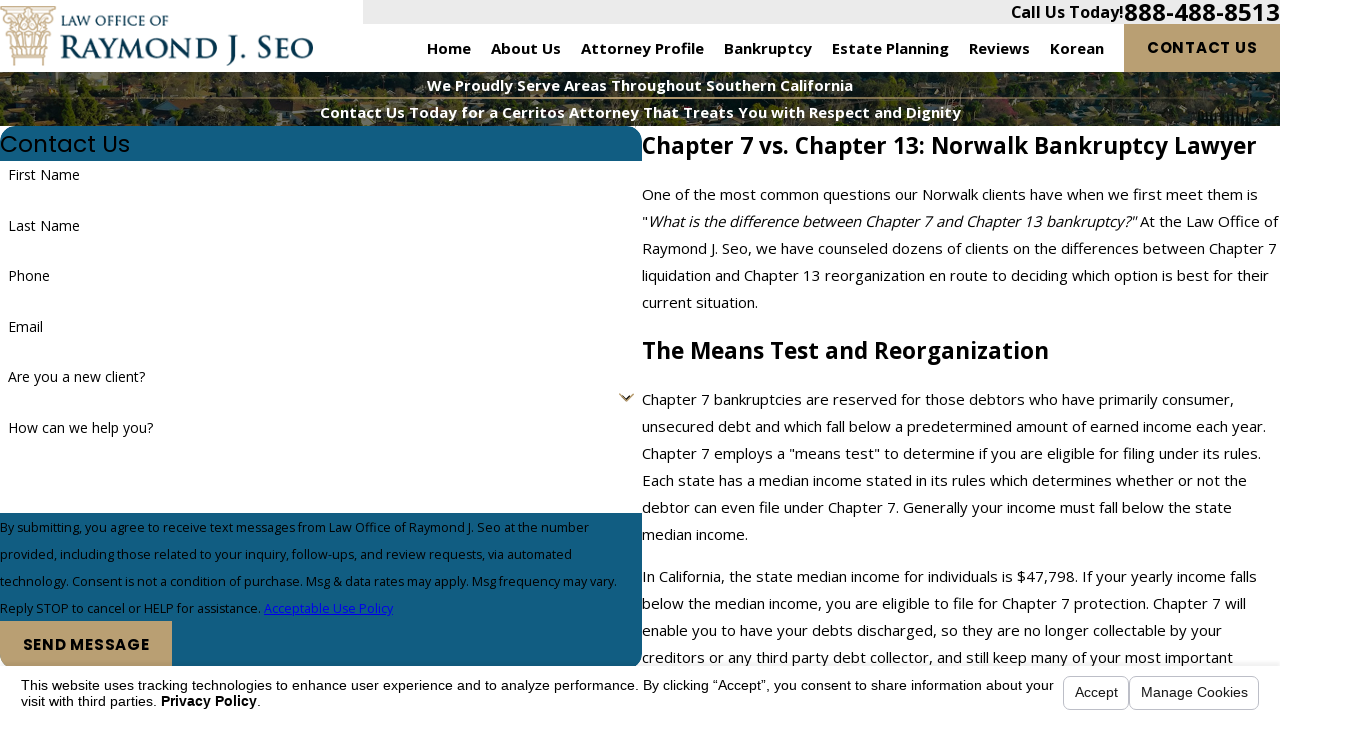

--- FILE ---
content_type: text/html; charset=utf-8
request_url: https://www.rjseo.com/sa.svc
body_size: 166
content:
<html><head><title>Request Rejected</title></head><body>The requested URL was rejected. Please consult with your administrator.<br><br>Your support ID is: 11086487150451011246<br><br><a href='javascript:history.back();'>[Go Back]</a></body></html>

--- FILE ---
content_type: image/svg+xml; charset=utf-8
request_url: https://www.rjseo.com/cms/svg/site/4fa42ip3jqw.24.2601151641283.svg
body_size: 41656
content:
<?xml version="1.0" encoding="UTF-8" standalone="no"?>
<svg xmlns="http://www.w3.org/2000/svg" viewBox="0 0 24 24">
<style>
	g path { stroke: none; }
	g.root { display: none; }
	g.root:target { display: inline; }
	g line { stroke: black; }
	g circle { stroke: black; }
	g polyline { stroke: black; }
</style>
<g class="root" id="arrow_down" data-name="arrow down">
	<path d="M13.006 18.316l10.823-10.823a1.217 1.217 0 0 0-1.668-1.668l-10.006 10.006l-10.006-10.006A1.234 1.234 5.402 0 0 0.399 5.642a1.201 1.201 0 0 0-0.117 1.668A0.384 0.384 5.402 0 0 0.399 7.476L11.289 18.316a1.234 1.234 0 0 0 1.668 0Z" />
</g>
<g class="root" id="arrow_left" data-name="arrow-left">
	<path d="M4.82 12.12c0 0.24 0.24 0.48 0.36 0.72L16.69 23.52c0.24 0.36 0.6 0.48 0.96 0.48 0.48 0 0.84-0.12 1.08-0.36 0.48-0.36 0.6-1.2 0.24-1.68 0-0.12-0.12-0.12-0.24-0.24L8.18 12L18.74 2.16c0.48-0.36 0.6-1.2 0.24-1.68 0-0.12-0.12-0.12-0.24-0.24-0.24-0.12-0.6-0.24-1.08-0.24-0.36 0-0.72 0.12-0.96 0.48L5.18 11.16c-0.24 0.24-0.36 0.6-0.36 0.96h0Z" />
</g>
<g class="root" id="arrow_right" data-name="arrow-right">
	<path id="np_arrow_2284437_000000" class="st0" d="M19.184 11.88c0-0.24-0.24-0.48-0.36-0.72L7.305 0.48C7.065 0.12 6.704 0 6.344 0C5.865 0 5.504 0.12 5.264 0.36c-0.48 0.36-0.6 1.2-0.24 1.68c0 0.12 0.12 0.12 0.24 0.24L15.824 12l-10.56 9.84c-0.48 0.36-0.6 1.2-0.24 1.68c0 0.12 0.12 0.12 0.24 0.24C5.504 23.88 5.865 24 6.344 24c0.36 0 0.72-0.12 0.96-0.48l11.52-10.68C19.064 12.6 19.184 12.24 19.184 11.88L19.184 11.88z" />
</g>
<g class="root" id="bankruptcy" data-name="bankruptcy">
	<path d="M21.083 18.647C20.733 18.995 20.273 19.185 19.78 19.185C19.762 19.185 19.744 19.185 19.726 19.185C19.213 19.17 18.744 18.951 18.403 18.57L13.79 13.406C13.663 13.264 13.675 13.045 13.818 12.919C13.96 12.792 14.18 12.804 14.307 12.947L18.921 18.111C19.133 18.349 19.427 18.485 19.746 18.494C20.066 18.504 20.366 18.384 20.593 18.158C20.819 17.933 20.938 17.634 20.929 17.315C20.92 16.997 20.782 16.704 20.544 16.492L14.425 11.059L13.215 12.265C13.101 12.379 12.943 12.444 12.78 12.444C12.774 12.444 12.768 12.444 12.762 12.443C12.593 12.438 12.432 12.363 12.319 12.238L11.34 11.142C11.214 11 11.227 10.782 11.369 10.654C11.513 10.528 11.731 10.541 11.859 10.683L12.783 11.718L14.132 10.374L13.093 9.452C12.95 9.325 12.937 9.107 13.064 8.964C13.192 8.822 13.411 8.809 13.554 8.936L14.653 9.912C14.779 10.023 14.854 10.184 14.86 10.353C14.861 10.405 14.853 10.455 14.842 10.505L21.004 15.977C21.388 16.316 21.606 16.785 21.621 17.295C21.636 17.806 21.444 18.285 21.083 18.647ZM16.181 5.331L15.267 6.242C15.1 6.408 14.878 6.5 14.642 6.5C14.405 6.5 14.183 6.408 14.017 6.242L13.8 6.026L13.135 6.689L13.151 6.704C13.606 7.158 13.606 7.897 13.151 8.351C13.151 8.351 13.151 8.351 13.151 8.351L10.754 10.74C10.527 10.967 10.228 11.08 9.928 11.08C9.629 11.08 9.33 10.967 9.102 10.74L6.128 7.775L5.463 8.438L8.638 11.603C8.805 11.77 8.897 11.991 8.897 12.227C8.897 12.462 8.805 12.683 8.638 12.849L7.724 13.761C7.557 13.927 7.335 14.019 7.099 14.019C6.863 14.019 6.641 13.927 6.474 13.761L2.636 9.935C2.47 9.769 2.377 9.547 2.377 9.312C2.377 9.077 2.47 8.855 2.636 8.689L3.551 7.778C3.717 7.611 3.939 7.519 4.176 7.519C4.412 7.519 4.634 7.611 4.801 7.778L4.974 7.95L5.64 7.285C5.212 6.829 5.221 6.113 5.667 5.668L8.063 3.279C8.283 3.06 8.577 2.938 8.889 2.938C9.201 2.938 9.495 3.06 9.715 3.279L12.645 6.2L13.309 5.538L10.179 2.416C10.012 2.25 9.92 2.028 9.92 1.792C9.92 1.558 10.012 1.336 10.179 1.17L11.093 0.259C11.26 0.092 11.482 0 11.718 0C11.954 0 12.176 0.092 12.343 0.259L16.181 4.084C16.347 4.25 16.44 4.472 16.44 4.707C16.44 4.943 16.347 5.164 16.181 5.331ZM4.311 8.266C4.274 8.23 4.227 8.211 4.176 8.211C4.124 8.211 4.077 8.23 4.04 8.266L3.126 9.178C3.09 9.213 3.07 9.261 3.07 9.312C3.07 9.363 3.09 9.411 3.126 9.446L6.964 13.273C7.036 13.344 7.162 13.344 7.234 13.273L8.148 12.361C8.184 12.326 8.204 12.277 8.204 12.227C8.204 12.175 8.184 12.128 8.148 12.092L4.311 8.266ZM12.661 7.192L9.225 3.768C9.135 3.678 9.016 3.629 8.889 3.629C8.762 3.629 8.643 3.678 8.553 3.768L6.156 6.156C5.972 6.341 5.972 6.642 6.156 6.827L9.592 10.251C9.778 10.436 10.079 10.436 10.264 10.251L12.661 7.863C12.846 7.678 12.846 7.377 12.661 7.192ZM15.691 4.573L11.853 0.747C11.817 0.711 11.769 0.691 11.718 0.691C11.667 0.691 11.619 0.711 11.583 0.747L10.669 1.658C10.632 1.694 10.613 1.742 10.613 1.792C10.613 1.844 10.632 1.891 10.669 1.927L14.506 5.753C14.578 5.825 14.705 5.825 14.777 5.753L15.691 4.842C15.727 4.806 15.747 4.758 15.747 4.707C15.747 4.657 15.727 4.608 15.691 4.573ZM11.23 17.152C12.635 17.43 13.41 18.15 13.41 19.179C13.41 20.156 12.598 20.973 11.519 21.172L11.519 22.05C11.519 22.242 11.364 22.396 11.173 22.396C10.982 22.396 10.826 22.242 10.826 22.05L10.826 21.211C10.086 21.163 9.416 20.828 9.006 20.295C8.89 20.143 8.919 19.926 9.071 19.81C9.223 19.695 9.441 19.723 9.557 19.875C9.871 20.284 10.415 20.528 11.014 20.528C11.953 20.528 12.717 19.923 12.717 19.179C12.717 18.496 12.171 18.042 11.095 17.83C9.857 17.584 9.148 16.903 9.148 15.959C9.148 15.077 9.864 14.336 10.826 14.133L10.826 13.16C10.826 12.969 10.981 12.815 11.172 12.815C11.364 12.815 11.519 12.969 11.519 13.16L11.519 14.084C12.191 14.127 12.807 14.425 13.186 14.906C13.305 15.055 13.279 15.273 13.128 15.39C12.978 15.509 12.76 15.484 12.642 15.334C12.361 14.979 11.881 14.767 11.355 14.767C10.52 14.767 9.841 15.302 9.841 15.959C9.841 16.757 10.711 17.049 11.23 17.152ZM6.007 14.409C6.175 14.5 6.237 14.71 6.145 14.878C5.69 15.709 5.45 16.651 5.45 17.605C5.45 20.751 8.017 23.31 11.172 23.31C14.024 23.31 16.461 21.189 16.843 18.376C16.868 18.187 17.042 18.055 17.232 18.081C17.422 18.106 17.555 18.28 17.529 18.469C17.102 21.623 14.369 24 11.172 24C7.635 24 4.757 21.131 4.757 17.605C4.757 16.537 5.027 15.479 5.537 14.547C5.629 14.379 5.84 14.317 6.007 14.409Z" />
</g>
<g class="root" id="blog_menu" data-name="blog menu">
	<path d="M16.285 0.001a3.434 3.434 0 0 0-3.304 2.571H0V4.286H12.981a3.409 3.409 0 0 0 6.609 0H24V2.572H19.59A3.434 3.434-1.715 0 0 16.285 0.001Zm0 1.714a1.714 1.714 0 1 1-1.714 1.714A1.702 1.702-1.715 0 1 16.285 1.715ZM7.714 8.572a3.434 3.434 0 0 0-3.304 2.571H0v1.714H4.41a3.409 3.409 0 0 0 6.609 0H24V11.143H11.018A3.434 3.434-1.715 0 0 7.714 8.572Zm0 1.714a1.714 1.714 0 1 1-1.714 1.714A1.702 1.702-1.715 0 1 7.714 10.286Zm8.571 6.857a3.434 3.434 0 0 0-3.304 2.571H0v1.714H12.981a3.409 3.409 0 0 0 6.609 0H24V19.715H19.59A3.434 3.434-1.715 0 0 16.285 17.143Zm0 1.714a1.714 1.714 0 1 1-1.714 1.714A1.702 1.702-1.715 0 1 16.285 18.858Z" />
</g>
<g class="root" id="box_flair" data-name="box flair">
	<path d="M0 0v23.999h24V0Zm6.225 11.894h5.488a0.892 0.892 0 1 0-0.892-0.892a0.333 0.333 0 0 1-0.666 0a1.557 1.557 0 1 1 1.557 1.557H6.224a0.333 0.333 0 1 1 0-0.666ZM14.479 17.956a1.555 1.555 0 0 1-1.557-1.557a0.333 0.333 0 1 1 0.666 0a0.888 0.888 0 1 0 0.892-0.892H5.204a0.333 0.333 0 1 1 0-0.666h9.275a1.557 1.557 0 1 1 0 3.115Zm0.953-3.825H3.994a0.333 0.333 0 1 1 0-0.666H15.432a1.489 1.489 0 0 0 0-2.978a1.61 1.61 0 0 0-0.204 0.015a0.347 0.347 0 0 1-0.257-0.06a0.306 0.306 0 0 1-0.129-0.227a2.903 2.903 0 0 0-5.768-0.008a0.334 0.334 0 0 1-0.333 0.295h-0.039a0.338 0.338 0 0 1-0.295-0.371a3.579 3.579 0 0 1 7.053-0.317A2.158 2.158-167.673 0 1 15.432 14.132Zm3.19-2.495H18.31a0.333 0.333 0 1 1 0-0.666h0.31a1.05 1.05 0 1 0 0-2.102a0.867 0.867 0 0 0-0.144 0.008a0.347 0.347 0 0 1-0.257-0.06a0.306 0.306 0 0 1-0.129-0.227a2.129 2.129 0 0 0-3.485-1.383a0.333 0.333 0 1 1-0.423-0.513A2.799 2.799-167.673 0 1 18.705 8.205a1.717 1.717 0 0 1-0.084 3.43Z" />
</g>
<g class="root" id="btn_v2_icon" data-name="btn v2 icon">
	<path d="M0 0v24h24v-24Zm18.681 7.383V15.821H16.621V8.837L6.777 18.681L5.32 17.224L15.164 7.38H8.179V5.32H18.681Z" />
</g>
<g class="root" id="clients_first" data-name="clients first">
	<path d="M23.998 9.011C23.992 9.068 23.976 9.123 23.944 9.173C23.932 9.193 23.918 9.21 23.902 9.228C23.877 9.254 23.853 9.28 23.829 9.307C23.481 9.681 23.133 10.055 22.785 10.429C22.679 10.542 22.578 10.663 22.466 10.771C22.269 10.965 22.005 11.043 21.748 11.017C21.71 11.12 21.673 11.224 21.635 11.328C21.562 11.527 21.486 11.726 21.424 11.928C21.358 12.143 21.316 12.364 21.26 12.582C21.21 12.779 21.148 12.974 21.076 13.165C20.768 13.967 20.288 14.696 19.656 15.282C19.514 15.415 19.307 15.414 19.164 15.282C19.03 15.158 19.031 14.914 19.164 14.79C19.332 14.635 19.488 14.47 19.634 14.294C19.655 14.271 19.674 14.246 19.694 14.222C19.703 14.21 19.713 14.199 19.722 14.187C19.726 14.181 19.731 14.174 19.733 14.172C19.74 14.162 19.747 14.153 19.754 14.144C19.771 14.122 19.786 14.1 19.802 14.078C19.868 13.986 19.931 13.892 19.992 13.796C20.097 13.628 20.193 13.453 20.278 13.273C20.3 13.228 20.321 13.181 20.342 13.135C20.346 13.125 20.351 13.115 20.355 13.105C20.357 13.1 20.371 13.064 20.375 13.056C20.411 12.965 20.445 12.874 20.476 12.781C20.616 12.368 20.68 11.935 20.826 11.524C20.923 11.252 21.022 10.981 21.121 10.709C20.992 10.587 20.866 10.462 20.738 10.339C20.404 10.017 20.07 9.695 19.737 9.373C19.32 8.971 18.904 8.568 18.487 8.166C18.094 7.786 17.701 7.407 17.308 7.028C17.086 6.814 16.865 6.6 16.643 6.386C16.318 6.522 15.985 6.633 15.635 6.699C15.119 6.796 14.593 6.819 14.071 6.751C14.071 6.751 14.071 6.751 14.071 6.751C13.94 6.734 13.808 6.727 13.675 6.73C13.605 6.732 13.536 6.736 13.467 6.743C13.457 6.744 13.446 6.746 13.434 6.747C13.407 6.751 13.381 6.756 13.355 6.76C13.226 6.785 13.1 6.818 12.978 6.862C12.941 6.875 12.905 6.889 12.87 6.903C12.866 6.903 12.863 6.904 12.861 6.905C12.854 6.909 12.848 6.912 12.848 6.913C12.791 6.938 12.736 6.966 12.682 6.994C12.622 7.028 12.563 7.063 12.504 7.101C12.462 7.13 12.408 7.16 12.368 7.195C12.362 7.201 12.356 7.208 12.35 7.213C12.338 7.222 12.327 7.232 12.315 7.242C12.291 7.263 12.268 7.283 12.244 7.304C12.216 7.331 12.187 7.358 12.159 7.386C12.154 7.392 12.149 7.396 12.144 7.402C12.113 7.433 12.081 7.465 12.049 7.497C11.725 7.824 11.4 8.152 11.075 8.48C10.622 8.936 10.169 9.393 9.716 9.85C9.389 10.178 9.062 10.508 8.736 10.836C8.705 10.868 8.673 10.9 8.643 10.931C8.637 10.937 8.632 10.942 8.626 10.947C8.606 10.969 8.585 10.991 8.566 11.015C8.56 11.022 8.555 11.03 8.55 11.036C8.533 11.061 8.517 11.087 8.503 11.113C8.497 11.123 8.491 11.136 8.487 11.149C8.486 11.146 8.48 11.149 8.475 11.164C8.472 11.172 8.469 11.179 8.466 11.186C8.465 11.188 8.465 11.191 8.463 11.193C8.465 11.191 8.465 11.19 8.466 11.188C8.465 11.192 8.463 11.197 8.462 11.201C8.443 11.253 8.429 11.307 8.42 11.361C8.42 11.362 8.42 11.362 8.419 11.363C8.419 11.366 8.418 11.37 8.418 11.375C8.416 11.404 8.414 11.432 8.414 11.461C8.414 11.487 8.415 11.513 8.417 11.539C8.418 11.545 8.418 11.55 8.419 11.555C8.429 11.609 8.44 11.661 8.458 11.713C8.459 11.715 8.463 11.725 8.466 11.735C8.47 11.741 8.491 11.79 8.497 11.8C8.511 11.826 8.527 11.852 8.543 11.877C8.55 11.886 8.603 11.966 8.568 11.915C8.536 11.865 8.573 11.919 8.581 11.927C8.59 11.937 8.598 11.948 8.608 11.957C8.627 11.977 8.647 11.997 8.668 12.015C8.668 12.015 8.668 12.015 8.668 12.015C8.69 12.035 8.762 12.076 8.679 12.028C8.721 12.052 8.758 12.083 8.801 12.106C8.809 12.111 8.817 12.115 8.826 12.118C8.824 12.119 8.834 12.127 8.847 12.131C8.853 12.133 8.858 12.136 8.864 12.138C8.867 12.14 8.87 12.141 8.874 12.143C8.871 12.142 8.869 12.141 8.867 12.139C8.873 12.142 8.879 12.143 8.885 12.145C8.929 12.161 8.974 12.173 9.02 12.182C9.027 12.184 9.034 12.185 9.042 12.186C9.063 12.188 9.085 12.191 9.105 12.192C9.15 12.193 9.196 12.191 9.241 12.188C9.248 12.187 9.254 12.185 9.26 12.184C9.283 12.18 9.306 12.175 9.329 12.168C9.374 12.156 9.417 12.14 9.461 12.124C9.361 12.159 9.454 12.125 9.479 12.112C9.5 12.101 9.521 12.089 9.541 12.076C9.559 12.065 9.576 12.052 9.593 12.04C9.597 12.038 9.601 12.035 9.603 12.031C9.694 11.953 9.775 11.863 9.859 11.779C10.226 11.405 10.594 11.033 10.962 10.66C11.129 10.491 11.295 10.322 11.462 10.154C11.566 10.048 11.665 9.942 11.784 9.852C12.015 9.678 12.309 9.627 12.591 9.672C12.648 9.682 12.703 9.697 12.758 9.718C12.788 9.731 12.82 9.745 12.851 9.758C12.863 9.763 12.909 9.786 12.864 9.763C12.822 9.744 12.859 9.762 12.867 9.764C12.883 9.77 12.898 9.775 12.913 9.781C12.974 9.802 13.035 9.82 13.098 9.835C13.125 9.84 13.152 9.846 13.18 9.852C13.192 9.853 13.203 9.855 13.215 9.857C13.283 9.869 13.194 9.855 13.194 9.854C13.2 9.865 13.273 9.862 13.289 9.863C13.32 9.865 13.352 9.866 13.383 9.866C13.439 9.866 13.494 9.865 13.549 9.859C13.563 9.858 13.629 9.861 13.574 9.858C13.523 9.855 13.57 9.858 13.587 9.855C13.614 9.851 13.641 9.846 13.668 9.839C13.722 9.828 13.776 9.814 13.83 9.797C13.863 9.786 13.898 9.774 13.931 9.761C13.942 9.757 13.953 9.75 13.964 9.748C13.96 9.749 13.957 9.749 13.953 9.75C14.002 9.726 14.051 9.702 14.098 9.675C14.117 9.664 14.136 9.652 14.155 9.641C14.513 9.424 14.87 9.206 15.229 8.989C15.395 8.888 15.604 8.958 15.704 9.115C15.807 9.274 15.736 9.496 15.58 9.591C15.567 9.598 15.555 9.606 15.542 9.613C15.171 9.839 14.804 10.073 14.428 10.288C13.945 10.563 13.355 10.636 12.82 10.482C12.762 10.465 12.705 10.445 12.649 10.422C12.614 10.408 12.579 10.393 12.543 10.378C12.53 10.372 12.482 10.348 12.531 10.372C12.579 10.396 12.507 10.366 12.49 10.361C12.477 10.357 12.463 10.356 12.45 10.352C12.431 10.351 12.411 10.349 12.393 10.349C12.384 10.349 12.358 10.351 12.343 10.352C12.333 10.355 12.321 10.357 12.318 10.357C12.3 10.362 12.283 10.367 12.267 10.372C12.265 10.373 12.263 10.374 12.259 10.375C12.246 10.382 12.23 10.39 12.224 10.393C12.206 10.403 12.189 10.417 12.171 10.428C12.163 10.435 12.155 10.442 12.148 10.449C12.14 10.457 12.133 10.464 12.126 10.472C11.833 10.767 11.542 11.063 11.25 11.359C10.911 11.702 10.573 12.044 10.236 12.387C10.049 12.575 9.845 12.728 9.59 12.816C9.106 12.983 8.571 12.849 8.192 12.52C8.095 12.445 8.016 12.336 7.954 12.245C7.64 11.786 7.642 11.124 7.96 10.668C8.051 10.539 8.156 10.433 8.267 10.322C8.616 9.97 8.966 9.618 9.315 9.266C9.783 8.794 10.25 8.323 10.718 7.851C10.947 7.621 11.174 7.392 11.402 7.161C11.324 7.118 11.246 7.074 11.167 7.03C11.066 6.973 10.966 6.917 10.862 6.866C10.832 6.852 10.801 6.838 10.77 6.824C10.762 6.82 10.736 6.812 10.728 6.806C10.68 6.786 10.633 6.768 10.585 6.75C10.467 6.708 10.347 6.672 10.225 6.642C10.108 6.612 9.99 6.591 9.87 6.571C9.86 6.57 9.849 6.569 9.838 6.567C9.809 6.565 9.78 6.562 9.751 6.559C9.689 6.553 9.626 6.549 9.564 6.547C9.443 6.542 9.321 6.543 9.201 6.551C9.137 6.554 9.074 6.56 9.012 6.566C8.995 6.568 8.979 6.57 8.962 6.572C8.961 6.572 8.96 6.573 8.959 6.573C9.011 6.567 8.918 6.579 8.904 6.581C8.49 6.65 8.08 6.763 7.672 6.857C7.651 6.877 7.632 6.897 7.611 6.916C7.275 7.252 6.94 7.588 6.604 7.925C6.181 8.348 5.758 8.771 5.335 9.194C4.928 9.602 4.52 10.009 4.114 10.417C3.836 10.694 3.559 10.973 3.281 11.25C3.313 11.289 3.345 11.328 3.378 11.367C3.705 11.765 4.023 12.166 4.277 12.615C4.451 12.923 4.586 13.25 4.763 13.555C4.849 13.704 4.941 13.848 5.038 13.989C5.091 14.065 5.146 14.14 5.202 14.214C5.216 14.233 5.23 14.25 5.244 14.267C5.271 14.301 5.298 14.334 5.325 14.367C5.45 14.517 5.463 14.71 5.325 14.859C5.206 14.989 4.95 15 4.834 14.859C4.569 14.54 4.328 14.201 4.124 13.84C3.951 13.532 3.815 13.205 3.638 12.899C3.55 12.75 3.458 12.603 3.359 12.461C3.308 12.388 3.256 12.313 3.2 12.244C3.199 12.242 3.199 12.241 3.198 12.24C3.184 12.222 3.171 12.206 3.157 12.189C3.138 12.165 3.119 12.142 3.099 12.118C2.982 11.976 2.866 11.835 2.749 11.694C2.571 11.776 2.372 11.801 2.167 11.762C1.912 11.713 1.737 11.539 1.562 11.366C1.376 11.185 1.191 11.002 1.005 10.819C0.703 10.523 0.402 10.227 0.101 9.93C-0.033 9.8-0.033 9.569 0.101 9.438C0.104 9.435 0.107 9.432 0.111 9.428C0.345 9.188 0.59 8.957 0.829 8.721C1.324 8.233 1.82 7.744 2.316 7.257C2.888 6.694 3.458 6.131 4.03 5.568C4.503 5.102 4.976 4.637 5.449 4.171C5.646 3.976 5.844 3.782 6.042 3.587C6.167 3.45 6.407 3.455 6.534 3.587C6.559 3.614 6.585 3.641 6.611 3.667C6.978 4.051 7.347 4.435 7.715 4.819C7.829 4.936 7.943 5.053 8.054 5.173C8.271 5.403 8.354 5.712 8.299 6C8.543 5.945 8.787 5.893 9.037 5.867C9.555 5.815 10.093 5.869 10.591 6.021C11.069 6.165 11.502 6.414 11.933 6.66C12.064 6.556 12.204 6.462 12.352 6.383C12.875 6.104 13.483 5.98 14.071 6.055C14.071 6.055 14.071 6.055 14.071 6.055C14.314 6.087 14.559 6.1 14.804 6.094C14.926 6.091 15.048 6.083 15.168 6.07C15.194 6.068 15.22 6.064 15.246 6.062C15.25 6.061 15.252 6.061 15.255 6.061C15.264 6.059 15.274 6.058 15.283 6.056C15.339 6.048 15.395 6.038 15.451 6.028C15.686 5.984 15.918 5.921 16.144 5.842C16.149 5.84 16.153 5.838 16.158 5.836C16.023 5.558 16.025 5.221 16.19 4.948C16.284 4.794 16.425 4.679 16.555 4.559C16.747 4.38 16.939 4.2 17.133 4.021C17.426 3.749 17.719 3.476 18.013 3.204C18.149 3.077 18.369 3.066 18.504 3.204C18.506 3.207 18.51 3.21 18.513 3.214C18.736 3.431 18.948 3.659 19.165 3.882C19.616 4.343 20.066 4.805 20.516 5.266C21.036 5.799 21.555 6.331 22.075 6.863C22.505 7.304 22.936 7.745 23.367 8.186C23.545 8.369 23.723 8.552 23.902 8.735C23.981 8.808 24.009 8.911 23.998 9.011ZM8.419 11.364C8.413 11.4 8.416 11.384 8.419 11.364ZM8.42 11.361C8.421 11.353 8.422 11.342 8.422 11.336C8.422 11.344 8.421 11.353 8.42 11.361ZM2.335 11.087C2.354 11.092 2.348 11.09 2.335 11.087ZM2.328 11.086C2.318 11.084 2.306 11.082 2.299 11.084C2.306 11.082 2.318 11.084 2.328 11.086ZM7.609 5.735C7.605 5.728 7.602 5.721 7.599 5.715C7.593 5.704 7.585 5.693 7.578 5.681C7.574 5.676 7.57 5.673 7.566 5.668C7.563 5.665 7.56 5.662 7.559 5.66C7.518 5.617 7.477 5.575 7.436 5.533C7.262 5.351 7.088 5.169 6.914 4.988C6.704 4.768 6.493 4.549 6.282 4.329C6.123 4.485 5.964 4.64 5.805 4.796C5.309 5.285 4.815 5.772 4.319 6.26C3.747 6.824 3.175 7.386 2.604 7.95C2.131 8.415 1.659 8.881 1.185 9.347C1.071 9.459 0.957 9.571 0.843 9.684C1.153 9.989 1.462 10.293 1.772 10.598C1.908 10.732 2.044 10.865 2.18 10.999C2.189 11.007 2.197 11.016 2.205 11.023C2.209 11.028 2.221 11.037 2.229 11.043C2.238 11.049 2.245 11.055 2.25 11.056C2.255 11.06 2.262 11.063 2.267 11.067C2.264 11.066 2.261 11.065 2.257 11.065C2.262 11.065 2.267 11.067 2.271 11.069C2.276 11.07 2.28 11.073 2.285 11.076C2.301 11.085 2.31 11.083 2.304 11.078C2.31 11.081 2.317 11.082 2.323 11.084C2.327 11.085 2.329 11.085 2.332 11.086C2.333 11.086 2.336 11.087 2.338 11.087C2.358 11.088 2.376 11.087 2.396 11.086C2.401 11.085 2.406 11.084 2.41 11.083C2.427 11.079 2.448 11.068 2.466 11.064C2.474 11.059 2.484 11.055 2.493 11.049C2.498 11.046 2.5 11.045 2.503 11.043C2.512 11.035 2.52 11.027 2.528 11.019C2.669 10.882 2.806 10.741 2.945 10.603C3.269 10.278 3.593 9.954 3.918 9.629C4.33 9.217 4.743 8.804 5.155 8.39C5.559 7.986 5.964 7.582 6.368 7.177C6.667 6.877 6.966 6.579 7.266 6.279C7.344 6.2 7.423 6.121 7.502 6.042C7.519 6.025 7.535 6.009 7.553 5.992C7.559 5.984 7.566 5.978 7.573 5.971C7.584 5.959 7.628 5.924 7.586 5.958C7.579 5.963 7.574 5.967 7.572 5.969C7.576 5.965 7.584 5.958 7.588 5.949C7.592 5.944 7.595 5.936 7.598 5.929C7.599 5.932 7.605 5.93 7.609 5.913C7.61 5.908 7.611 5.903 7.613 5.898C7.616 5.893 7.619 5.89 7.622 5.887C7.619 5.89 7.616 5.893 7.614 5.895C7.616 5.889 7.618 5.881 7.62 5.875C7.622 5.869 7.623 5.863 7.624 5.855C7.624 5.834 7.624 5.813 7.624 5.791C7.621 5.772 7.614 5.753 7.609 5.735ZM10.749 6.814C10.749 6.814 10.749 6.814 10.749 6.814C10.76 6.819 10.768 6.822 10.749 6.814ZM21.968 10.287C21.958 10.298 21.952 10.305 21.968 10.287ZM21.687 10.289C21.698 10.298 21.695 10.295 21.687 10.289ZM22.748 8.549C22.298 8.088 21.848 7.627 21.398 7.165C20.878 6.633 20.359 6.1 19.839 5.569C19.409 5.128 18.979 4.687 18.548 4.245C18.447 4.142 18.347 4.039 18.246 3.936C17.946 4.214 17.647 4.493 17.346 4.772C17.197 4.91 17.047 5.05 16.898 5.189C16.863 5.221 16.832 5.253 16.799 5.286C16.795 5.293 16.79 5.3 16.786 5.307C16.783 5.314 16.779 5.321 16.775 5.327C16.77 5.344 16.763 5.362 16.759 5.378C16.758 5.382 16.758 5.386 16.757 5.389C16.756 5.409 16.755 5.429 16.755 5.449C16.756 5.451 16.756 5.453 16.756 5.453C16.76 5.476 16.766 5.497 16.772 5.518C16.782 5.538 16.794 5.556 16.806 5.574C16.81 5.578 16.813 5.583 16.817 5.586C16.822 5.593 16.827 5.597 16.833 5.602C16.837 5.607 16.841 5.61 16.845 5.614C16.864 5.633 16.883 5.65 16.901 5.669C16.952 5.696 16.998 5.737 17.034 5.793C17.036 5.796 17.038 5.799 17.039 5.802C17.081 5.842 17.122 5.881 17.164 5.922C17.469 6.217 17.775 6.512 18.08 6.807C18.482 7.195 18.883 7.582 19.285 7.97C19.684 8.355 20.083 8.74 20.482 9.125C20.78 9.413 21.077 9.699 21.375 9.987C21.454 10.063 21.532 10.138 21.61 10.215C21.627 10.23 21.644 10.247 21.661 10.263C21.665 10.267 21.671 10.273 21.676 10.278C21.683 10.282 21.689 10.288 21.695 10.292C21.703 10.296 21.73 10.309 21.741 10.315C21.75 10.318 21.757 10.32 21.761 10.321C21.769 10.323 21.778 10.325 21.786 10.328C21.779 10.327 21.774 10.327 21.766 10.328C21.774 10.327 21.782 10.328 21.79 10.329C21.793 10.329 21.796 10.33 21.8 10.331C21.817 10.336 21.832 10.332 21.819 10.33C21.828 10.33 21.837 10.331 21.846 10.331C21.85 10.331 21.854 10.33 21.858 10.329C21.876 10.325 21.894 10.321 21.911 10.316C21.914 10.315 21.919 10.313 21.923 10.311C21.935 10.304 21.964 10.28 21.982 10.272C22.02 10.233 22.055 10.192 22.092 10.153C22.257 9.975 22.423 9.798 22.588 9.62C22.784 9.41 22.979 9.2 23.174 8.989C23.032 8.843 22.89 8.695 22.748 8.549ZM21.79 10.329C21.789 10.328 21.787 10.328 21.786 10.328C21.803 10.328 21.814 10.329 21.819 10.33C21.809 10.329 21.8 10.329 21.79 10.329ZM7.613 5.898C7.608 5.907 7.603 5.918 7.598 5.929C7.598 5.924 7.6 5.911 7.614 5.895C7.613 5.896 7.613 5.897 7.613 5.898ZM2.271 11.069C2.269 11.068 2.268 11.067 2.267 11.067C2.288 11.07 2.299 11.075 2.304 11.078C2.293 11.074 2.281 11.071 2.271 11.069ZM8.826 12.118C8.827 12.117 8.84 12.123 8.867 12.139C8.866 12.139 8.865 12.138 8.864 12.138C8.852 12.131 8.839 12.125 8.826 12.118ZM8.487 11.149C8.487 11.153 8.482 11.167 8.466 11.188C8.466 11.187 8.466 11.187 8.466 11.186C8.474 11.175 8.48 11.162 8.487 11.149ZM13.953 9.75C13.951 9.751 13.95 9.752 13.948 9.753C13.928 9.763 13.899 9.767 13.953 9.75ZM5.707 15.007C5.847 14.879 5.984 14.739 6.146 14.638C6.433 14.458 6.774 14.41 7.103 14.468C7.589 14.554 7.986 14.95 8.117 15.418C8.139 15.399 8.16 15.379 8.182 15.359C8.329 15.225 8.486 15.127 8.672 15.058C8.92 14.966 9.21 14.963 9.462 15.034C9.585 15.068 9.707 15.122 9.814 15.192C9.901 15.248 10 15.321 10.072 15.408C10.072 15.407 10.072 15.406 10.071 15.405C10.275 15.634 10.398 15.91 10.422 16.214C10.954 16.098 11.521 16.35 11.815 16.808C11.924 16.977 11.985 17.166 12.006 17.36C12.463 17.24 12.975 17.395 13.297 17.741C13.295 17.74 13.293 17.739 13.291 17.738C13.379 17.815 13.447 17.924 13.497 18.02C13.559 18.14 13.608 18.269 13.629 18.403C13.678 18.703 13.638 18.998 13.497 19.269C13.382 19.491 13.194 19.648 13.013 19.814C12.811 19.998 12.607 20.184 12.404 20.37C12.346 20.423 12.288 20.475 12.23 20.529C12.078 20.666 11.912 20.767 11.719 20.832C11.242 20.992 10.689 20.841 10.348 20.475C10.345 20.472 10.343 20.468 10.341 20.464C10.259 20.389 10.195 20.286 10.148 20.195C10.098 20.099 10.057 19.996 10.032 19.892C10 19.914 9.967 19.935 9.934 19.955C9.409 20.255 8.722 20.154 8.308 19.71C8.204 19.594 8.121 19.469 8.06 19.325C7.98 19.134 7.947 18.931 7.958 18.73C7.578 18.748 7.197 18.605 6.929 18.316C6.712 18.073 6.584 17.773 6.573 17.446C6.572 17.4 6.574 17.355 6.576 17.31C6.556 17.309 6.535 17.31 6.513 17.308C6.176 17.279 5.863 17.141 5.63 16.891C5.389 16.621 5.243 16.26 5.278 15.894C5.31 15.552 5.452 15.241 5.707 15.007ZM12.952 18.759C12.951 18.761 12.951 18.761 12.952 18.759ZM11.56 20.151C11.564 20.151 11.568 20.149 11.571 20.148C11.604 20.137 11.58 20.144 11.56 20.151ZM11.065 20.149C11.084 20.155 11.104 20.164 11.123 20.17C11.145 20.177 11.168 20.182 11.19 20.187C11.195 20.189 11.218 20.192 11.233 20.195C11.248 20.197 11.264 20.198 11.271 20.198C11.297 20.2 11.323 20.2 11.349 20.199C11.366 20.198 11.385 20.197 11.402 20.195C11.408 20.194 11.414 20.193 11.42 20.191C11.466 20.182 11.51 20.168 11.554 20.153C11.563 20.149 11.575 20.145 11.58 20.142C11.6 20.132 11.621 20.121 11.641 20.109C11.66 20.097 11.68 20.083 11.699 20.071C11.703 20.067 11.708 20.063 11.712 20.06C11.718 20.054 11.725 20.048 11.732 20.042C11.748 20.028 11.763 20.013 11.778 19.999C11.847 19.937 11.916 19.875 11.984 19.812C12.172 19.64 12.359 19.468 12.548 19.297C12.605 19.245 12.662 19.193 12.72 19.141C12.734 19.127 12.749 19.113 12.764 19.099C12.785 19.079 12.803 19.06 12.821 19.038C12.824 19.037 12.825 19.034 12.827 19.031C12.85 18.997 12.873 18.963 12.892 18.927C12.902 18.907 12.912 18.884 12.922 18.864C12.916 18.876 12.912 18.884 12.908 18.892C12.912 18.883 12.916 18.872 12.919 18.865C12.933 18.825 12.943 18.783 12.952 18.742C12.953 18.74 12.954 18.735 12.954 18.729C12.955 18.709 12.957 18.689 12.957 18.67C12.958 18.632 12.956 18.593 12.954 18.555C12.953 18.549 12.952 18.545 12.951 18.54C12.946 18.517 12.941 18.495 12.934 18.473C12.928 18.454 12.923 18.435 12.916 18.417C12.915 18.413 12.914 18.409 12.913 18.406C12.89 18.37 12.874 18.329 12.851 18.293C12.848 18.288 12.836 18.271 12.826 18.259C12.818 18.249 12.809 18.237 12.805 18.233C12.81 18.235 12.815 18.236 12.82 18.239C12.793 18.216 12.766 18.192 12.738 18.167C12.732 18.16 12.724 18.154 12.717 18.147C12.702 18.137 12.687 18.127 12.672 18.117C12.649 18.103 12.626 18.09 12.603 18.078C12.596 18.074 12.59 18.071 12.584 18.068C12.538 18.056 12.493 18.037 12.446 18.027C12.437 18.024 12.428 18.023 12.419 18.021C12.4 18.019 12.331 18.017 12.365 18.016C12.32 18.016 12.278 18.019 12.235 18.022C12.225 18.024 12.215 18.026 12.205 18.028C12.183 18.033 12.161 18.039 12.139 18.045C12.119 18.052 12.1 18.059 12.08 18.067C12.072 18.07 12.064 18.074 12.057 18.078C12.033 18.09 12.01 18.104 11.986 18.118C11.971 18.127 11.951 18.148 11.934 18.155C11.932 18.158 11.929 18.16 11.926 18.162C11.923 18.165 11.919 18.168 11.917 18.171C11.904 18.182 11.892 18.194 11.879 18.206C11.82 18.259 11.762 18.312 11.703 18.366C11.684 18.389 11.663 18.413 11.642 18.435C11.507 18.574 11.356 18.699 11.213 18.829C11.08 18.95 10.947 19.072 10.814 19.194C10.813 19.195 10.811 19.196 10.81 19.198C10.811 19.197 10.813 19.195 10.813 19.194C10.813 19.194 10.811 19.195 10.811 19.196C10.794 19.22 10.777 19.245 10.763 19.271C10.753 19.289 10.744 19.308 10.735 19.325C10.733 19.331 10.73 19.336 10.729 19.341C10.715 19.381 10.703 19.423 10.695 19.464C10.693 19.473 10.692 19.482 10.69 19.491C10.69 19.506 10.689 19.521 10.688 19.536C10.686 19.577 10.689 19.619 10.691 19.659C10.692 19.662 10.692 19.664 10.692 19.667C10.697 19.689 10.703 19.711 10.708 19.734C10.715 19.755 10.721 19.777 10.729 19.799C10.729 19.802 10.731 19.806 10.732 19.809C10.755 19.845 10.77 19.887 10.794 19.922C10.797 19.928 10.809 19.944 10.819 19.957C10.827 19.968 10.836 19.979 10.84 19.983C10.84 19.983 10.84 19.983 10.84 19.983C10.861 20.006 10.884 20.028 10.907 20.049C10.912 20.054 10.918 20.059 10.923 20.064C10.963 20.088 11 20.116 11.042 20.138C11.05 20.142 11.057 20.145 11.065 20.149ZM8.65 18.891C8.651 18.902 8.654 18.915 8.654 18.926C8.654 18.918 8.654 18.91 8.653 18.904C8.663 18.95 8.674 18.996 8.69 19.041C8.696 19.051 8.7 19.064 8.703 19.07C8.715 19.094 8.728 19.117 8.743 19.141C8.754 19.159 8.768 19.177 8.78 19.195C8.787 19.203 8.793 19.21 8.8 19.218C8.821 19.241 8.842 19.263 8.866 19.284C8.873 19.29 8.879 19.296 8.887 19.302C8.927 19.329 8.967 19.355 9.01 19.377C9.01 19.377 9.01 19.377 9.01 19.377C9.01 19.377 9.01 19.377 9.011 19.377C9.014 19.38 9.02 19.383 9.027 19.386C9.03 19.387 9.034 19.388 9.036 19.388C9.043 19.392 9.049 19.395 9.055 19.399C9.051 19.396 9.047 19.394 9.044 19.391C9.063 19.398 9.082 19.404 9.101 19.41C9.121 19.415 9.14 19.42 9.16 19.424C9.162 19.426 9.169 19.429 9.181 19.43C9.185 19.43 9.189 19.43 9.192 19.43C9.201 19.431 9.209 19.433 9.216 19.435C9.211 19.433 9.207 19.432 9.202 19.431C9.254 19.434 9.305 19.435 9.357 19.431C9.357 19.431 9.359 19.431 9.36 19.43C9.36 19.43 9.36 19.43 9.36 19.43C9.386 19.425 9.412 19.42 9.437 19.414C9.466 19.405 9.494 19.397 9.522 19.387C9.522 19.386 9.522 19.386 9.522 19.386C9.525 19.385 9.525 19.384 9.53 19.382C9.577 19.359 9.618 19.331 9.662 19.303C9.67 19.296 9.679 19.288 9.687 19.281C9.687 19.281 9.688 19.28 9.688 19.28C9.693 19.275 9.697 19.271 9.702 19.268C9.86 19.124 10.017 18.98 10.174 18.836C10.222 18.793 10.269 18.75 10.316 18.706C10.413 18.598 10.523 18.501 10.632 18.403C10.821 18.23 11.01 18.057 11.199 17.884C11.208 17.871 11.218 17.859 11.226 17.845C11.239 17.822 11.252 17.799 11.263 17.776C11.266 17.774 11.27 17.768 11.272 17.758C11.273 17.757 11.274 17.755 11.275 17.753C11.278 17.745 11.282 17.736 11.285 17.731C11.283 17.735 11.281 17.738 11.278 17.742C11.293 17.699 11.306 17.655 11.314 17.611C11.315 17.615 11.315 17.618 11.315 17.624C11.314 17.612 11.318 17.597 11.319 17.585C11.321 17.559 11.322 17.533 11.322 17.507C11.322 17.481 11.32 17.455 11.318 17.429C11.318 17.428 11.318 17.427 11.318 17.425C11.318 17.425 11.318 17.425 11.318 17.425C11.305 17.37 11.293 17.317 11.273 17.265C11.272 17.262 11.271 17.259 11.269 17.255C11.257 17.231 11.245 17.208 11.231 17.185C11.223 17.174 11.211 17.159 11.2 17.145C11.207 17.149 11.209 17.146 11.195 17.13C11.192 17.125 11.187 17.121 11.182 17.115C11.182 17.113 11.181 17.111 11.18 17.109C11.181 17.111 11.181 17.112 11.182 17.114C11.177 17.109 11.173 17.104 11.169 17.098C11.15 17.078 11.13 17.059 11.11 17.04C11.102 17.033 11.094 17.026 11.086 17.019C11.04 16.991 10.998 16.959 10.949 16.935C10.945 16.933 10.942 16.931 10.938 16.93C10.914 16.922 10.891 16.914 10.867 16.906C10.838 16.899 10.809 16.892 10.78 16.887C10.78 16.887 10.779 16.886 10.778 16.886C10.778 16.886 10.777 16.886 10.777 16.886C10.729 16.882 10.68 16.881 10.632 16.885C10.628 16.884 10.618 16.884 10.607 16.886C10.606 16.887 10.605 16.887 10.604 16.887C10.594 16.888 10.583 16.89 10.573 16.89C10.581 16.89 10.588 16.89 10.595 16.889C10.573 16.893 10.552 16.898 10.531 16.904C10.509 16.91 10.487 16.917 10.465 16.924C10.462 16.925 10.458 16.926 10.456 16.927C10.455 16.928 10.453 16.929 10.452 16.929C10.45 16.929 10.449 16.929 10.447 16.93C10.446 16.93 10.445 16.931 10.444 16.931C10.436 16.935 10.427 16.94 10.418 16.942C10.425 16.94 10.43 16.939 10.434 16.938C10.389 16.963 10.346 16.994 10.301 17.019C10.294 17.024 10.288 17.03 10.281 17.035C10.281 17.036 10.28 17.036 10.279 17.037C9.914 17.366 9.553 17.7 9.19 18.031C9.061 18.149 8.922 18.261 8.804 18.389C8.794 18.399 8.784 18.413 8.774 18.424C8.762 18.443 8.749 18.461 8.736 18.481C8.723 18.503 8.71 18.527 8.698 18.55C8.697 18.554 8.696 18.557 8.695 18.56C8.677 18.612 8.661 18.663 8.651 18.718C8.65 18.719 8.65 18.72 8.65 18.721C8.65 18.722 8.65 18.722 8.65 18.722C8.648 18.748 8.646 18.774 8.646 18.8C8.646 18.822 8.647 18.844 8.649 18.867C8.648 18.869 8.648 18.879 8.65 18.891ZM7.282 17.547C7.291 17.586 7.304 17.625 7.318 17.663C7.324 17.673 7.328 17.684 7.334 17.694C7.345 17.716 7.357 17.735 7.369 17.756C7.382 17.775 7.398 17.795 7.41 17.815C7.364 17.732 7.4 17.8 7.421 17.824C7.442 17.848 7.465 17.869 7.488 17.89C7.488 17.893 7.494 17.9 7.504 17.907C7.507 17.908 7.508 17.909 7.51 17.911C7.516 17.915 7.521 17.919 7.526 17.924C7.523 17.92 7.52 17.918 7.518 17.915C7.56 17.943 7.604 17.969 7.649 17.992C7.656 17.994 7.662 17.997 7.667 17.999C7.695 18.009 7.723 18.017 7.752 18.024C7.773 18.029 7.794 18.033 7.816 18.038C7.824 18.038 7.833 18.039 7.842 18.04C7.891 18.042 7.939 18.04 7.988 18.036C7.999 18.034 8.01 18.031 8.021 18.029C8.046 18.024 8.072 18.016 8.097 18.009C8.104 18.006 8.126 17.999 8.143 17.992C8.15 17.989 8.157 17.986 8.16 17.984C8.172 17.978 8.184 17.972 8.196 17.965C8.219 17.952 8.243 17.938 8.265 17.923C8.268 17.921 8.277 17.914 8.285 17.908C8.625 17.617 8.947 17.305 9.278 17.003C9.345 16.942 9.413 16.879 9.48 16.818C9.492 16.807 9.504 16.797 9.516 16.786C9.547 16.757 9.575 16.727 9.603 16.696C9.603 16.696 9.603 16.696 9.603 16.696C9.603 16.695 9.603 16.695 9.604 16.694C9.617 16.674 9.63 16.655 9.642 16.635C9.657 16.609 9.671 16.583 9.684 16.556C9.684 16.556 9.684 16.556 9.684 16.555C9.699 16.513 9.713 16.469 9.722 16.425C9.724 16.424 9.728 16.415 9.728 16.403C9.729 16.399 9.729 16.394 9.729 16.389C9.73 16.382 9.732 16.375 9.733 16.369C9.732 16.373 9.731 16.377 9.73 16.381C9.731 16.362 9.732 16.344 9.732 16.325C9.733 16.28 9.726 16.234 9.725 16.189C9.727 16.296 9.727 16.21 9.719 16.176C9.713 16.153 9.707 16.131 9.7 16.109C9.695 16.092 9.689 16.076 9.682 16.059C9.679 16.051 9.675 16.044 9.671 16.037C9.657 16.01 9.642 15.984 9.626 15.958C9.621 15.951 9.604 15.929 9.597 15.918C9.59 15.909 9.582 15.901 9.579 15.897C9.579 15.897 9.579 15.897 9.579 15.897C9.558 15.875 9.537 15.853 9.513 15.832C9.513 15.83 9.507 15.822 9.497 15.816C9.495 15.814 9.492 15.813 9.49 15.811C9.485 15.807 9.479 15.803 9.474 15.798C9.478 15.802 9.48 15.804 9.483 15.807C9.443 15.78 9.403 15.755 9.36 15.735C9.364 15.736 9.368 15.737 9.37 15.737C9.367 15.737 9.361 15.734 9.356 15.732C9.354 15.731 9.352 15.73 9.351 15.729C9.324 15.716 9.324 15.718 9.332 15.723C9.308 15.714 9.283 15.707 9.259 15.7C9.235 15.694 9.212 15.689 9.188 15.685C9.181 15.684 9.175 15.684 9.168 15.683C9.118 15.68 9.067 15.682 9.016 15.686C9.008 15.687 8.998 15.688 8.99 15.69C8.964 15.696 8.939 15.703 8.914 15.711C8.893 15.716 8.873 15.725 8.853 15.732C8.842 15.737 8.832 15.742 8.823 15.747C8.796 15.762 8.77 15.777 8.745 15.793C8.736 15.799 8.728 15.805 8.72 15.812C8.444 16.061 8.17 16.311 7.896 16.562C7.851 16.622 7.801 16.68 7.743 16.733C7.643 16.826 7.544 16.923 7.437 17.008C7.42 17.021 7.403 17.033 7.385 17.046C7.359 17.085 7.337 17.127 7.315 17.169C7.314 17.171 7.313 17.172 7.313 17.174C7.306 17.195 7.299 17.217 7.292 17.24C7.285 17.267 7.278 17.296 7.273 17.325C7.273 17.325 7.273 17.326 7.273 17.326C7.269 17.372 7.267 17.419 7.27 17.465C7.27 17.478 7.274 17.498 7.277 17.512C7.275 17.504 7.273 17.493 7.269 17.479C7.274 17.501 7.277 17.525 7.282 17.547ZM6.515 16.612C6.544 16.618 6.534 16.615 6.515 16.612ZM5.97 16.05C5.971 16.053 5.971 16.057 5.971 16.061C5.991 16.107 5.993 16.167 6.01 16.216C6.012 16.219 6.014 16.224 6.016 16.229C6.008 16.208 6.013 16.199 6.024 16.248C6.023 16.246 6.022 16.244 6.021 16.243C6.02 16.242 6.02 16.241 6.02 16.24C6.023 16.247 6.026 16.255 6.028 16.262C6.027 16.257 6.025 16.253 6.024 16.248C6.035 16.27 6.047 16.292 6.059 16.313C6.07 16.331 6.099 16.361 6.108 16.383C6.112 16.388 6.117 16.394 6.122 16.399C6.146 16.425 6.17 16.449 6.196 16.472C6.2 16.477 6.206 16.481 6.211 16.485C6.214 16.488 6.218 16.49 6.221 16.493C6.249 16.512 6.278 16.529 6.306 16.545C6.317 16.551 6.329 16.556 6.34 16.562C6.336 16.561 6.334 16.561 6.33 16.56C6.334 16.561 6.337 16.562 6.341 16.562C6.347 16.566 6.354 16.568 6.359 16.572C6.382 16.583 6.388 16.576 6.365 16.567C6.413 16.58 6.461 16.603 6.51 16.611C6.511 16.611 6.511 16.612 6.511 16.612C6.515 16.612 6.519 16.613 6.523 16.613C6.555 16.616 6.588 16.617 6.62 16.616C6.653 16.615 6.685 16.611 6.718 16.608C6.602 16.617 6.708 16.607 6.741 16.599C6.769 16.593 6.797 16.584 6.825 16.574C6.827 16.573 6.831 16.572 6.834 16.571C6.84 16.568 6.847 16.566 6.852 16.563C6.873 16.553 6.893 16.541 6.913 16.529C7.034 16.39 7.184 16.27 7.319 16.147C7.337 16.131 7.354 16.114 7.372 16.099C7.38 16.085 7.39 16.071 7.397 16.056C7.401 16.05 7.408 16.035 7.416 16.02C7.421 16.005 7.433 15.974 7.435 15.967C7.445 15.935 7.454 15.904 7.46 15.872C7.461 15.866 7.462 15.86 7.463 15.854C7.467 15.804 7.469 15.753 7.466 15.703C7.466 15.696 7.465 15.688 7.464 15.681C7.458 15.655 7.454 15.629 7.447 15.603C7.442 15.583 7.435 15.562 7.428 15.543C7.431 15.55 7.427 15.532 7.42 15.519C7.42 15.519 7.42 15.519 7.42 15.519C7.417 15.509 7.412 15.5 7.409 15.491C7.412 15.5 7.415 15.507 7.417 15.514C7.39 15.462 7.356 15.415 7.326 15.364C7.338 15.383 7.344 15.394 7.348 15.399C7.342 15.39 7.326 15.366 7.315 15.353C7.296 15.333 7.276 15.313 7.256 15.294C7.253 15.291 7.248 15.288 7.244 15.285C7.247 15.284 7.244 15.28 7.232 15.271C7.226 15.267 7.221 15.264 7.215 15.26C7.213 15.258 7.211 15.256 7.21 15.254C7.211 15.256 7.212 15.257 7.213 15.259C7.197 15.248 7.182 15.237 7.165 15.227C7.139 15.212 7.113 15.197 7.086 15.185C7.085 15.184 7.085 15.184 7.084 15.184C7.082 15.183 7.081 15.183 7.079 15.182C7.027 15.163 6.974 15.151 6.921 15.141C6.912 15.14 6.903 15.139 6.894 15.138C6.868 15.137 6.843 15.136 6.816 15.137C6.794 15.137 6.771 15.14 6.749 15.142C6.738 15.144 6.727 15.146 6.716 15.148C6.68 15.157 6.646 15.17 6.613 15.182C6.609 15.182 6.595 15.185 6.581 15.191C6.576 15.193 6.571 15.195 6.565 15.196C6.57 15.195 6.574 15.194 6.577 15.193C6.576 15.193 6.576 15.194 6.576 15.194C6.563 15.199 6.552 15.206 6.54 15.212C6.518 15.225 6.496 15.238 6.474 15.253C6.472 15.252 6.468 15.255 6.459 15.262C6.455 15.266 6.45 15.271 6.446 15.274C6.443 15.276 6.44 15.278 6.438 15.278C6.44 15.278 6.441 15.277 6.443 15.276C6.437 15.282 6.432 15.286 6.426 15.292C6.335 15.374 6.241 15.455 6.155 15.541C6.135 15.56 6.116 15.583 6.097 15.604C6.091 15.612 6.085 15.62 6.081 15.628C6.059 15.659 6.044 15.694 6.027 15.727C6.023 15.731 6.018 15.74 6.013 15.752C6.01 15.757 6.007 15.763 6.005 15.767C6.006 15.764 6.008 15.762 6.01 15.759C6.006 15.771 6.002 15.783 5.998 15.795C5.991 15.82 5.984 15.845 5.979 15.87C5.977 15.88 5.975 15.888 5.974 15.896C5.972 15.915 5.97 15.933 5.969 15.952C5.968 15.985 5.968 16.017 5.97 16.05ZM7.213 15.259C7.214 15.26 7.214 15.26 7.215 15.26C7.222 15.269 7.234 15.277 7.244 15.285C7.24 15.286 7.224 15.276 7.213 15.259ZM6.577 15.193C6.578 15.192 6.58 15.192 6.581 15.191C6.591 15.188 6.601 15.185 6.613 15.182C6.615 15.183 6.606 15.186 6.577 15.193ZM6.443 15.276C6.444 15.276 6.445 15.275 6.446 15.274C6.455 15.269 6.467 15.258 6.472 15.255C6.472 15.254 6.473 15.253 6.474 15.253C6.479 15.253 6.467 15.269 6.443 15.276ZM6.01 15.759C6.01 15.758 6.01 15.758 6.01 15.758C6.011 15.755 6.012 15.754 6.013 15.752C6.018 15.744 6.022 15.736 6.027 15.727C6.032 15.721 6.03 15.728 6.01 15.759ZM7.42 15.519C7.421 15.521 7.422 15.525 7.423 15.528C7.425 15.532 7.426 15.537 7.428 15.543C7.427 15.539 7.423 15.531 7.417 15.514C7.418 15.516 7.419 15.518 7.42 15.519ZM6.341 16.562C6.341 16.562 6.34 16.562 6.34 16.562C6.35 16.564 6.359 16.566 6.365 16.567C6.357 16.566 6.349 16.564 6.341 16.562ZM7.518 17.915C7.515 17.913 7.513 17.913 7.51 17.911C7.505 17.906 7.5 17.901 7.495 17.898C7.493 17.895 7.49 17.893 7.488 17.89C7.487 17.887 7.495 17.892 7.518 17.915ZM9.73 16.381C9.729 16.384 9.729 16.386 9.729 16.389C9.728 16.399 9.726 16.408 9.724 16.416C9.724 16.419 9.723 16.422 9.722 16.425C9.72 16.427 9.72 16.415 9.73 16.381ZM9.483 15.807C9.486 15.808 9.487 15.81 9.49 15.811C9.496 15.816 9.5 15.82 9.506 15.825C9.508 15.827 9.511 15.83 9.513 15.832C9.513 15.834 9.505 15.83 9.483 15.807ZM7.277 17.512C7.285 17.539 7.281 17.53 7.277 17.512ZM9.333 15.723C9.339 15.725 9.347 15.728 9.356 15.732C9.357 15.733 9.358 15.734 9.36 15.735C9.35 15.731 9.339 15.726 9.332 15.723C9.332 15.723 9.333 15.723 9.333 15.723ZM8.653 18.904C8.652 18.9 8.651 18.896 8.65 18.892C8.65 18.891 8.65 18.891 8.65 18.891C8.65 18.889 8.65 18.888 8.65 18.887C8.649 18.881 8.649 18.874 8.649 18.867C8.65 18.865 8.652 18.873 8.653 18.904ZM9.044 19.391C9.042 19.39 9.039 19.389 9.036 19.388C9.027 19.385 9.019 19.382 9.011 19.377C9.01 19.377 9.01 19.377 9.01 19.377C9.004 19.372 9.012 19.371 9.044 19.391ZM9.202 19.431C9.199 19.431 9.196 19.43 9.192 19.43C9.187 19.429 9.182 19.429 9.177 19.428C9.172 19.427 9.166 19.426 9.16 19.424C9.158 19.421 9.17 19.421 9.202 19.431ZM11.278 17.742C11.277 17.745 11.276 17.749 11.275 17.753C11.272 17.758 11.271 17.762 11.269 17.766C11.268 17.77 11.265 17.773 11.263 17.776C11.259 17.781 11.259 17.771 11.278 17.742ZM11.315 17.608C11.315 17.609 11.315 17.61 11.314 17.611C11.313 17.541 11.322 17.575 11.315 17.608ZM10.595 16.889C10.598 16.889 10.601 16.888 10.604 16.887C10.61 16.886 10.615 16.886 10.621 16.885C10.625 16.885 10.628 16.885 10.632 16.885C10.636 16.886 10.628 16.888 10.595 16.889ZM10.434 16.938C10.438 16.936 10.442 16.933 10.444 16.931C10.447 16.93 10.449 16.929 10.452 16.929C10.457 16.927 10.462 16.925 10.465 16.924C10.473 16.923 10.469 16.929 10.434 16.938ZM11.182 17.115C11.187 17.124 11.193 17.135 11.2 17.145C11.194 17.14 11.186 17.13 11.182 17.114C11.182 17.114 11.182 17.115 11.182 17.115ZM12.908 18.892C12.899 18.91 12.891 18.922 12.908 18.892ZM10.81 19.198C10.806 19.206 10.806 19.204 10.81 19.198ZM13.73 19.511C13.815 19.462 13.9 19.461 13.993 19.475C13.994 19.475 13.994 19.475 13.995 19.475C14.017 19.477 14.04 19.478 14.062 19.479C14.099 19.48 14.136 19.479 14.173 19.476C14.175 19.476 14.178 19.476 14.18 19.476C14.197 19.471 14.22 19.468 14.235 19.465C14.273 19.456 14.309 19.446 14.344 19.434C14.354 19.43 14.365 19.427 14.376 19.423C14.377 19.422 14.377 19.422 14.378 19.422C14.387 19.417 14.395 19.413 14.397 19.412C14.434 19.392 14.47 19.371 14.506 19.348C14.516 19.341 14.525 19.335 14.534 19.328C14.538 19.325 14.54 19.323 14.542 19.323C14.547 19.317 14.552 19.311 14.556 19.309C14.566 19.299 14.576 19.291 14.586 19.283C14.584 19.283 14.584 19.284 14.583 19.284C14.607 19.259 14.63 19.234 14.652 19.208C14.652 19.21 14.651 19.212 14.65 19.214C14.651 19.212 14.652 19.21 14.653 19.207C14.656 19.205 14.659 19.203 14.661 19.2C14.679 19.178 14.679 19.175 14.673 19.181C14.675 19.178 14.678 19.174 14.68 19.171C14.699 19.143 14.715 19.115 14.731 19.085C14.736 19.076 14.74 19.066 14.745 19.057C14.758 18.998 14.787 18.939 14.799 18.88C14.8 18.873 14.802 18.864 14.803 18.856C14.802 18.865 14.801 18.878 14.799 18.895C14.8 18.882 14.802 18.869 14.803 18.856C14.804 18.851 14.804 18.847 14.804 18.843C14.804 18.836 14.804 18.833 14.804 18.839C14.805 18.812 14.807 18.785 14.807 18.758C14.807 18.727 14.804 18.696 14.803 18.664C14.801 18.655 14.799 18.646 14.797 18.637C14.791 18.604 14.782 18.573 14.773 18.541C14.768 18.527 14.764 18.513 14.758 18.499C14.761 18.503 14.764 18.508 14.766 18.512C14.764 18.508 14.761 18.502 14.758 18.497C14.756 18.493 14.755 18.489 14.753 18.484C14.747 18.466 14.736 18.455 14.746 18.475C14.721 18.429 14.7 18.38 14.669 18.337C14.669 18.336 14.669 18.336 14.669 18.336C14.662 18.327 14.652 18.314 14.649 18.309C14.634 18.293 14.619 18.277 14.604 18.262C14.369 18.03 14.134 17.799 13.899 17.568C13.48 17.155 13.06 16.743 12.641 16.33C12.502 16.193 12.514 15.975 12.641 15.838C12.769 15.699 13.003 15.71 13.133 15.838C13.266 15.97 13.401 16.101 13.535 16.233C13.692 16.388 13.85 16.543 14.008 16.698C14.31 16.995 14.611 17.292 14.913 17.589C14.934 17.61 14.954 17.629 14.973 17.649C15.081 17.755 15.19 17.861 15.297 17.967C15.452 18.12 15.607 18.274 15.763 18.426C15.767 18.429 15.77 18.432 15.774 18.436C15.788 18.451 15.804 18.466 15.821 18.48C15.824 18.482 15.827 18.485 15.831 18.488C15.826 18.485 15.822 18.482 15.816 18.478C15.827 18.485 15.839 18.495 15.85 18.503C15.89 18.53 15.931 18.555 15.974 18.576C15.983 18.581 15.993 18.586 16.002 18.59C16.003 18.59 16.003 18.59 16.003 18.59C16.056 18.608 16.112 18.618 16.166 18.632C16.156 18.63 16.182 18.64 16.203 18.642C16.204 18.642 16.205 18.642 16.205 18.642C16.209 18.644 16.213 18.645 16.216 18.646C16.213 18.644 16.21 18.644 16.206 18.642C16.226 18.644 16.244 18.645 16.264 18.646C16.297 18.646 16.331 18.646 16.364 18.643C16.383 18.642 16.404 18.637 16.423 18.637C16.416 18.637 16.41 18.637 16.405 18.637C16.407 18.637 16.408 18.637 16.41 18.637C16.443 18.631 16.475 18.623 16.508 18.612C16.531 18.606 16.553 18.598 16.577 18.589C16.607 18.574 16.637 18.56 16.667 18.542C16.684 18.532 16.728 18.493 16.749 18.486C16.766 18.472 16.782 18.458 16.797 18.443C16.795 18.447 16.794 18.451 16.792 18.456C16.819 18.423 16.848 18.391 16.876 18.358C16.885 18.346 16.893 18.334 16.901 18.322C16.917 18.296 16.933 18.27 16.947 18.243C16.954 18.23 16.961 18.216 16.967 18.203C16.976 18.18 16.985 18.156 16.992 18.133C17.002 18.104 17.009 18.075 17.015 18.046C17.017 18.036 17.019 18.026 17.021 18.016C17.022 17.955 17.029 17.895 17.025 17.835C17.025 17.826 17.023 17.818 17.023 17.809C17.017 17.783 17.013 17.758 17.006 17.732C16.998 17.7 16.989 17.668 16.978 17.637C16.977 17.632 16.972 17.622 16.968 17.613C16.941 17.557 16.909 17.506 16.874 17.454C16.866 17.445 16.858 17.434 16.849 17.425C16.835 17.409 16.821 17.394 16.806 17.379C16.803 17.377 16.801 17.375 16.799 17.373C16.784 17.358 16.771 17.344 16.756 17.331C16.693 17.268 16.631 17.207 16.569 17.146C16.394 16.972 16.217 16.8 16.042 16.626C15.697 16.285 15.351 15.945 15.006 15.605C14.868 15.468 14.879 15.25 15.006 15.113C15.133 14.974 15.368 14.985 15.497 15.113C15.625 15.238 15.753 15.364 15.881 15.491C16.252 15.856 16.622 16.221 16.992 16.586C16.992 16.587 16.992 16.587 16.993 16.587C17.015 16.608 17.037 16.628 17.059 16.648C17.077 16.659 17.094 16.671 17.11 16.682C17.144 16.702 17.178 16.72 17.213 16.737C17.232 16.743 17.249 16.75 17.268 16.756C17.307 16.768 17.346 16.775 17.385 16.784C17.401 16.786 17.417 16.787 17.433 16.787C17.467 16.789 17.5 16.789 17.534 16.787C17.544 16.787 17.558 16.784 17.57 16.781C17.562 16.784 17.552 16.787 17.54 16.789C17.56 16.785 17.581 16.783 17.599 16.779C17.633 16.773 17.665 16.764 17.697 16.754C17.715 16.748 17.731 16.742 17.749 16.735C17.785 16.717 17.82 16.699 17.855 16.677C17.871 16.667 17.886 16.657 17.902 16.645C17.903 16.645 17.903 16.645 17.903 16.645C17.935 16.616 17.966 16.588 17.996 16.556C18.004 16.547 18.02 16.521 18.033 16.512C18.052 16.484 18.069 16.456 18.086 16.426C18.096 16.407 18.104 16.378 18.118 16.36C18.129 16.33 18.139 16.299 18.146 16.268C18.152 16.249 18.155 16.23 18.159 16.21C18.159 16.215 18.159 16.218 18.159 16.224C18.159 16.217 18.16 16.208 18.161 16.201C18.161 16.204 18.16 16.207 18.159 16.21C18.159 16.21 18.159 16.21 18.159 16.21C18.159 16.16 18.162 16.163 18.162 16.179C18.165 16.154 18.167 16.13 18.167 16.106C18.167 16.084 18.165 16.061 18.163 16.037C18.164 16.03 18.165 16.016 18.161 16.001C18.161 16 18.161 16 18.161 15.999C18.161 15.996 18.16 15.991 18.161 15.987C18.16 15.991 18.16 15.993 18.16 15.996C18.157 15.978 18.154 15.96 18.149 15.943C18.141 15.909 18.129 15.877 18.118 15.844C18.111 15.831 18.105 15.814 18.1 15.802C18.077 15.759 18.052 15.72 18.026 15.68C18.018 15.671 18.01 15.662 18.001 15.652C17.99 15.64 17.979 15.629 17.969 15.618C17.958 15.607 17.948 15.596 17.936 15.584C17.532 15.172 17.127 14.761 16.723 14.349C16.11 13.724 15.497 13.1 14.883 12.476C14.564 12.151 14.246 11.826 13.926 11.501C13.79 11.363 13.798 11.149 13.926 11.009C14.053 10.872 14.29 10.879 14.418 11.009C14.425 11.016 14.431 11.022 14.437 11.029C14.836 11.426 15.226 11.832 15.62 12.233C16.249 12.874 16.878 13.514 17.507 14.154C17.74 14.392 17.973 14.629 18.206 14.866C18.31 14.973 18.425 15.077 18.52 15.192C18.797 15.522 18.907 15.931 18.837 16.356C18.773 16.747 18.512 17.103 18.17 17.3C18.013 17.39 17.836 17.448 17.654 17.473C17.822 17.981 17.669 18.561 17.288 18.935C17.289 18.934 17.29 18.932 17.291 18.929C17.231 18.998 17.152 19.053 17.079 19.103C16.986 19.168 16.884 19.213 16.779 19.254C16.601 19.324 16.395 19.353 16.203 19.338C15.934 19.317 15.684 19.23 15.466 19.078C15.466 19.08 15.465 19.082 15.465 19.084C15.435 19.221 15.379 19.359 15.308 19.48C15.25 19.577 15.17 19.695 15.073 19.776C15.073 19.776 15.074 19.776 15.074 19.776C14.906 19.934 14.708 20.053 14.486 20.119C14.264 20.185 14.04 20.184 13.814 20.147C13.622 20.115 13.533 19.886 13.571 19.719C13.589 19.636 13.658 19.553 13.73 19.511ZM14.54 19.324C14.535 19.328 14.526 19.336 14.511 19.347C14.52 19.345 14.531 19.335 14.54 19.324ZM14.372 19.426C14.364 19.428 14.356 19.432 14.345 19.436C14.347 19.438 14.359 19.432 14.372 19.426ZM18.163 16.037C18.161 16.047 18.157 16.039 18.16 15.996C18.16 15.997 18.161 15.998 18.161 15.999C18.161 16.011 18.161 16.024 18.163 16.037ZM16.166 18.632C16.171 18.632 16.184 18.636 16.206 18.642C16.206 18.642 16.206 18.642 16.205 18.642C16.192 18.638 16.179 18.635 16.166 18.632ZM14.758 18.499C14.752 18.489 14.748 18.481 14.746 18.475C14.75 18.482 14.753 18.49 14.758 18.497C14.758 18.497 14.758 18.446 14.758 18.499ZM14.803 18.856C14.803 18.848 14.804 18.843 14.804 18.839C14.804 18.841 14.804 18.842 14.804 18.843C14.804 18.846 14.803 18.851 14.803 18.856ZM14.652 19.208C14.657 19.198 14.667 19.186 14.673 19.181C14.666 19.19 14.657 19.199 14.653 19.207C14.653 19.208 14.653 19.208 14.652 19.208ZM15.831 18.488C15.878 18.517 15.852 18.503 15.831 18.488ZM16.405 18.637C16.377 18.642 16.337 18.639 16.405 18.637ZM17.57 16.781C17.604 16.772 17.591 16.776 17.57 16.781Z" />
</g>
<g class="root" id="close" data-name="close">
	<path d="M1.285 0.002A1.498 1.498 0.012 0 0 0.012 1.5a1.498 1.498 0 0 0 0.434 0.884L10.019 11.986L0.447 21.604a1.408 1.408 0 0 0 0 1.992a1.393 1.393 0 0 0 1.962 0L11.996 14.009l9.572 9.587a1.498 1.498 0 0 0 2.007 0a1.408 1.408 0 0 0 0-1.992L14.034 11.986l9.587-9.587A1.423 1.423 0.012 0 0 21.614 0.437L11.996 10.009L2.454 0.437A1.588 1.588 0.012 0 0 1.285 0.002Z" />
</g>
<g class="root" id="estate_planning" data-name="estate planning">
	<path d="M22.925 5.313C22.809 5.546 22.684 5.776 22.564 6.008C22.385 6.354 22.205 6.7 22.025 7.046C22.123 7.098 22.222 7.149 22.32 7.2C22.609 7.349 22.831 7.572 22.932 7.889C23.021 8.17 22.977 8.47 22.845 8.729C22.831 8.757 22.816 8.729 22.802 8.814C22.564 9.269 22.328 9.723 22.092 10.178C21.91 10.526 21.729 10.873 21.548 11.221C21.45 11.41 21.201 11.451 21.025 11.358C20.837 11.258 20.796 11.013 20.888 10.835C20.893 10.828 20.896 10.821 20.9 10.814C21.102 10.416 21.312 10.021 21.519 9.625C21.735 9.212 21.95 8.798 22.166 8.383C22.172 8.371 22.178 8.359 22.185 8.347C22.192 8.332 22.198 8.317 22.206 8.304C22.153 8.396 22.194 8.328 22.204 8.293C22.204 8.292 22.204 8.292 22.205 8.291C22.207 8.293 22.213 8.277 22.214 8.258C22.214 8.254 22.214 8.251 22.214 8.247C22.215 8.241 22.216 8.236 22.218 8.231C22.216 8.235 22.216 8.238 22.214 8.243C22.215 8.237 22.215 8.232 22.215 8.226C22.216 8.204 22.214 8.182 22.213 8.159C22.207 8.137 22.203 8.114 22.195 8.093C22.193 8.085 22.189 8.078 22.186 8.07C22.178 8.054 22.17 8.039 22.161 8.024C22.159 8.022 22.156 8.016 22.152 8.01C22.142 8 22.123 7.976 22.116 7.97C22.108 7.962 22.1 7.954 22.092 7.946C22.077 7.937 22.063 7.926 22.048 7.918C22.038 7.912 22.026 7.906 22.015 7.9C22.004 7.894 21.992 7.888 21.981 7.882C21.922 7.852 21.863 7.822 21.805 7.791C21.761 7.769 21.718 7.746 21.674 7.723C21.286 8.47 20.898 9.218 20.511 9.964C20.071 10.811 19.632 11.657 19.193 12.503C18.766 13.323 18.341 14.144 17.915 14.965C17.565 15.638 17.217 16.31 16.868 16.983C16.658 17.388 16.448 17.792 16.237 18.198C16.202 18.264 16.171 18.333 16.133 18.399C16.092 18.469 16.036 18.507 15.975 18.555C15.85 18.655 15.726 18.754 15.6 18.854C15.035 19.303 14.47 19.752 13.904 20.203C13.781 20.3 13.639 20.345 13.487 20.281C13.356 20.226 13.244 20.082 13.253 19.933C13.256 19.876 13.259 19.82 13.262 19.763C13.306 19.024 13.349 18.284 13.393 17.546C13.403 17.363 13.388 17.135 13.47 16.97C13.501 16.908 13.533 16.848 13.565 16.788C13.74 16.45 13.915 16.111 14.092 15.773C14.381 15.215 14.671 14.656 14.962 14.097C15.323 13.4 15.685 12.702 16.048 12.005C16.439 11.25 16.83 10.495 17.222 9.741C17.602 9.009 17.982 8.277 18.361 7.546C18.685 6.923 19.008 6.3 19.331 5.678C19.557 5.243 19.782 4.808 20.008 4.373C20.093 4.21 20.177 4.048 20.261 3.885C20.374 3.681 20.579 3.516 20.811 3.476C20.995 3.446 21.155 3.474 21.32 3.558C21.667 3.734 22.01 3.915 22.355 4.095C22.465 4.152 22.583 4.203 22.686 4.27C23.044 4.501 23.104 4.95 22.925 5.313ZM17.401 11.05C17.076 11.678 16.75 12.304 16.425 12.932C16.128 13.504 15.831 14.077 15.534 14.65C15.291 15.118 15.047 15.588 14.803 16.057C14.639 16.374 14.474 16.692 14.309 17.01C14.263 17.097 14.218 17.185 14.172 17.273C14.167 17.352 14.163 17.432 14.158 17.512C14.129 18.007 14.1 18.503 14.071 18.999C14.069 19.035 14.067 19.07 14.065 19.105C14.511 18.75 14.958 18.395 15.406 18.04C15.436 18.015 15.467 17.99 15.498 17.965C15.498 17.964 15.5 17.962 15.5 17.96C15.558 17.851 15.615 17.741 15.672 17.631C15.915 17.164 16.158 16.696 16.4 16.229C16.764 15.528 17.127 14.828 17.49 14.127C17.917 13.306 18.344 12.484 18.77 11.663C19.2 10.832 19.631 10.002 20.062 9.172C20.374 8.572 20.685 7.972 20.996 7.372C20.784 7.261 20.57 7.151 20.356 7.04C20.126 6.92 19.897 6.802 19.668 6.683C19.549 6.913 19.429 7.145 19.309 7.375C19.003 7.965 18.697 8.555 18.391 9.145C18.06 9.78 17.731 10.416 17.401 11.05ZM20.939 4.224C20.939 4.224 20.939 4.224 20.939 4.224C20.94 4.224 20.942 4.224 20.943 4.224C20.942 4.224 20.94 4.224 20.939 4.224ZM22.265 4.912C22.265 4.911 22.265 4.91 22.264 4.908C22.259 4.904 22.255 4.901 22.25 4.899C22.201 4.873 22.151 4.847 22.101 4.822C21.91 4.723 21.72 4.623 21.528 4.524C21.355 4.435 21.181 4.344 21.007 4.255C20.99 4.245 20.972 4.237 20.954 4.229C20.952 4.23 20.949 4.232 20.947 4.233C20.936 4.247 20.924 4.264 20.921 4.27C20.917 4.278 20.913 4.285 20.909 4.292C20.822 4.463 20.733 4.632 20.644 4.803C20.459 5.161 20.272 5.52 20.086 5.878C20.064 5.921 20.042 5.964 20.019 6.006C20.339 6.171 20.658 6.338 20.978 6.503C21.101 6.567 21.225 6.631 21.348 6.695C21.561 6.286 21.773 5.876 21.986 5.467C22.057 5.328 22.129 5.19 22.201 5.052C22.219 5.018 22.236 4.984 22.254 4.949C22.256 4.945 22.258 4.942 22.26 4.938C22.261 4.935 22.262 4.933 22.263 4.93C22.264 4.926 22.265 4.922 22.266 4.918C22.266 4.916 22.266 4.914 22.265 4.912ZM22.267 4.924C22.265 4.927 22.265 4.928 22.265 4.929C22.265 4.929 22.265 4.928 22.265 4.928C22.266 4.927 22.266 4.926 22.267 4.926C22.267 4.925 22.267 4.925 22.267 4.924ZM22.281 4.919C22.281 4.919 22.28 4.918 22.28 4.918C22.282 4.921 22.284 4.923 22.285 4.923C22.284 4.922 22.282 4.92 22.281 4.919ZM22.205 8.291C22.203 8.29 22.204 8.275 22.214 8.243C22.214 8.244 22.214 8.245 22.214 8.247C22.211 8.261 22.208 8.276 22.205 8.291ZM4.803 16.076C4.589 16.076 4.43 15.902 4.421 15.695C4.412 15.488 4.603 15.313 4.803 15.313C4.807 15.313 4.811 15.313 4.816 15.313C5.121 15.306 5.427 15.313 5.733 15.313C6.357 15.313 6.982 15.313 7.605 15.313C8.333 15.313 9.06 15.313 9.786 15.313C10.383 15.313 10.98 15.313 11.577 15.313C11.828 15.313 12.079 15.313 12.33 15.313C12.544 15.313 12.702 15.488 12.711 15.695C12.721 15.9 12.53 16.076 12.33 16.076C12.326 16.076 12.321 16.076 12.317 16.076C12.011 16.083 11.705 16.076 11.399 16.076C10.776 16.076 10.151 16.076 9.527 16.076C8.8 16.076 8.073 16.076 7.346 16.076C6.749 16.076 6.153 16.076 5.556 16.076C5.304 16.076 5.053 16.076 4.803 16.076ZM7.962 19.49C7.949 19.502 7.936 19.512 7.923 19.523C7.817 19.617 7.72 19.722 7.617 19.818C7.498 19.931 7.37 20.04 7.23 20.123C7.061 20.223 6.884 20.274 6.69 20.294C6.477 20.316 6.317 20.102 6.308 19.912C6.303 19.817 6.353 19.708 6.42 19.642C6.496 19.566 6.586 19.541 6.69 19.53C6.568 19.543 6.695 19.527 6.725 19.519C6.74 19.514 6.757 19.508 6.773 19.502C6.831 19.471 6.886 19.437 6.94 19.4C6.94 19.4 6.94 19.4 6.941 19.4C6.953 19.39 6.966 19.379 6.978 19.369C7.005 19.345 7.033 19.32 7.059 19.296C7.115 19.243 7.17 19.189 7.225 19.134C7.456 18.907 7.708 18.702 8.023 18.606C8.195 18.553 8.382 18.545 8.558 18.586C8.737 18.628 8.89 18.738 9.02 18.863C9.05 18.892 9.078 18.922 9.109 18.95C9.117 18.958 9.125 18.965 9.133 18.972C9.13 18.971 9.128 18.97 9.126 18.97C9.128 18.97 9.131 18.972 9.134 18.973C9.138 18.976 9.142 18.98 9.146 18.983C9.164 19 9.168 18.996 9.161 18.988C9.169 18.994 9.177 18.999 9.184 19.005C9.184 19.005 9.185 19.005 9.185 19.005C9.193 19.007 9.209 19.011 9.224 19.014C9.237 19.015 9.253 19.016 9.258 19.016C9.263 19.016 9.275 19.015 9.287 19.014C9.303 19.011 9.318 19.008 9.323 19.007C9.35 18.998 9.377 18.986 9.404 18.98C9.394 18.982 9.387 18.984 9.38 18.986C9.386 18.983 9.392 18.981 9.398 18.977C9.402 18.975 9.407 18.972 9.412 18.969C9.406 18.976 9.416 18.975 9.429 18.963C9.435 18.957 9.442 18.952 9.448 18.945C9.452 18.943 9.457 18.939 9.463 18.937C9.458 18.939 9.455 18.94 9.452 18.942C9.453 18.94 9.455 18.939 9.457 18.937C9.466 18.929 9.473 18.921 9.481 18.913C9.478 18.919 9.475 18.924 9.471 18.931C9.475 18.923 9.48 18.916 9.485 18.909C9.489 18.905 9.492 18.901 9.496 18.898C9.503 18.889 9.507 18.882 9.507 18.879C9.508 18.878 9.508 18.878 9.508 18.878C9.508 18.876 9.506 18.877 9.503 18.879C9.506 18.876 9.508 18.872 9.51 18.869C9.515 18.847 9.523 18.824 9.527 18.802C9.559 18.634 9.737 18.529 9.895 18.522C10.069 18.514 10.211 18.648 10.263 18.802C10.332 19.006 10.402 19.209 10.471 19.414C10.479 19.408 10.486 19.404 10.493 19.4C10.474 19.412 10.467 19.426 10.504 19.396C10.505 19.395 10.505 19.395 10.506 19.394C10.508 19.394 10.51 19.392 10.511 19.392C10.51 19.392 10.508 19.393 10.507 19.394C10.522 19.38 10.536 19.367 10.552 19.353C10.579 19.326 10.606 19.299 10.63 19.27C10.704 19.185 10.81 19.13 10.924 19.13C10.994 19.13 11.067 19.149 11.136 19.158C11.529 19.212 11.923 19.265 12.316 19.319C12.528 19.349 12.624 19.61 12.583 19.789C12.561 19.881 12.486 19.971 12.407 20.017C12.31 20.074 12.219 20.07 12.113 20.056C11.765 20.008 11.416 19.96 11.068 19.912C10.867 20.101 10.612 20.236 10.346 20.297C10.134 20.345 9.944 20.232 9.876 20.03C9.833 19.905 9.791 19.78 9.748 19.653C9.686 19.687 9.62 19.714 9.554 19.734C9.224 19.836 8.885 19.757 8.624 19.539C8.567 19.491 8.516 19.436 8.462 19.386C8.451 19.375 8.44 19.365 8.427 19.355C8.419 19.35 8.411 19.345 8.403 19.34C8.405 19.34 8.408 19.339 8.409 19.338C8.408 19.339 8.404 19.339 8.4 19.338C8.398 19.337 8.396 19.335 8.394 19.334C8.386 19.33 8.38 19.326 8.376 19.324C8.376 19.323 8.377 19.323 8.378 19.323C8.377 19.323 8.376 19.323 8.375 19.324C8.364 19.319 8.364 19.321 8.368 19.325C8.367 19.325 8.366 19.325 8.365 19.325C8.36 19.323 8.356 19.322 8.354 19.322C8.314 19.312 8.321 19.322 8.338 19.326C8.326 19.325 8.314 19.325 8.303 19.324C8.308 19.322 8.312 19.321 8.318 19.319C8.312 19.321 8.305 19.322 8.297 19.324C8.293 19.323 8.289 19.323 8.286 19.323C8.268 19.324 8.259 19.33 8.263 19.332C8.235 19.339 8.206 19.349 8.178 19.358C8.164 19.365 8.149 19.372 8.135 19.379C8.101 19.398 8.069 19.417 8.037 19.437C8.015 19.453 7.957 19.48 7.944 19.504C7.946 19.5 8.014 19.445 7.962 19.49ZM8.297 19.324C8.3 19.324 8.301 19.324 8.303 19.324C8.28 19.333 8.267 19.334 8.263 19.332C8.267 19.331 8.269 19.33 8.272 19.328C8.28 19.327 8.289 19.325 8.297 19.324ZM8.367 19.326C8.357 19.33 8.347 19.328 8.338 19.326C8.349 19.327 8.357 19.326 8.365 19.325C8.366 19.326 8.367 19.326 8.367 19.326ZM8.373 19.328C8.371 19.328 8.369 19.327 8.367 19.326C8.368 19.326 8.368 19.326 8.369 19.326C8.37 19.326 8.372 19.327 8.373 19.328ZM8.368 19.325C8.37 19.324 8.372 19.324 8.375 19.324C8.375 19.324 8.375 19.324 8.376 19.324C8.373 19.324 8.371 19.325 8.369 19.326C8.369 19.325 8.368 19.325 8.368 19.325ZM8.403 19.34C8.394 19.34 8.382 19.335 8.373 19.328C8.383 19.333 8.392 19.336 8.4 19.338C8.401 19.338 8.402 19.339 8.403 19.34ZM10.493 19.4C10.498 19.397 10.502 19.395 10.507 19.394C10.506 19.394 10.506 19.394 10.506 19.394C10.502 19.396 10.498 19.398 10.493 19.4ZM9.481 18.913C9.492 18.893 9.499 18.883 9.503 18.879C9.497 18.889 9.491 18.899 9.485 18.909C9.484 18.91 9.482 18.912 9.481 18.913ZM9.412 18.969C9.416 18.964 9.428 18.954 9.452 18.942C9.45 18.943 9.449 18.944 9.448 18.945C9.436 18.954 9.424 18.961 9.412 18.969ZM9.133 18.972C9.147 18.976 9.156 18.983 9.161 18.988C9.152 18.982 9.143 18.977 9.134 18.973C9.133 18.973 9.133 18.972 9.133 18.972ZM9.38 18.986C9.35 18.998 9.324 19.001 9.38 18.986ZM14.101 12.591C14.096 12.591 14.091 12.591 14.085 12.591C13.711 12.599 13.335 12.591 12.96 12.591C12.187 12.591 11.413 12.591 10.641 12.591C9.747 12.591 8.852 12.591 7.957 12.591C7.215 12.591 6.473 12.591 5.731 12.591C5.421 12.591 5.112 12.591 4.803 12.591C4.589 12.591 4.43 12.416 4.421 12.21C4.412 12.003 4.603 11.828 4.803 11.828C4.808 11.828 4.813 11.828 4.818 11.828C5.194 11.821 5.57 11.828 5.945 11.828C6.717 11.828 7.49 11.828 8.263 11.828C9.158 11.828 10.052 11.828 10.947 11.828C11.689 11.828 12.431 11.828 13.174 11.828C13.482 11.828 13.792 11.828 14.101 11.828C14.316 11.828 14.474 12.003 14.483 12.21C14.492 12.415 14.3 12.591 14.101 12.591ZM13.174 8.343C13.482 8.343 13.792 8.343 14.101 8.343C14.316 8.343 14.474 8.518 14.483 8.725C14.492 8.93 14.3 9.106 14.101 9.106C14.096 9.106 14.091 9.106 14.085 9.106C13.711 9.114 13.335 9.106 12.96 9.106C12.187 9.106 11.413 9.106 10.641 9.106C9.747 9.106 8.852 9.106 7.957 9.106C7.215 9.106 6.473 9.106 5.731 9.106C5.421 9.106 5.112 9.106 4.803 9.106C4.589 9.106 4.43 8.931 4.421 8.725C4.412 8.518 4.603 8.343 4.803 8.343C4.808 8.343 4.813 8.343 4.818 8.343C5.194 8.335 5.57 8.343 5.945 8.343C6.717 8.343 7.49 8.343 8.263 8.343C9.158 8.343 10.052 8.343 10.947 8.343C11.689 8.343 12.431 8.343 13.174 8.343ZM9.452 4.858C9.644 4.858 9.836 4.858 10.029 4.858C10.872 4.858 11.715 4.858 12.558 4.858C13.088 4.858 13.618 4.858 14.148 4.858C14.362 4.858 14.52 5.033 14.53 5.24C14.539 5.445 14.347 5.621 14.148 5.621C13.955 5.621 13.764 5.621 13.571 5.621C12.727 5.621 11.884 5.621 11.042 5.621C10.512 5.621 9.982 5.621 9.452 5.621C9.238 5.621 9.079 5.445 9.07 5.24C9.061 5.033 9.253 4.858 9.452 4.858ZM17.635 6.862C17.428 6.873 17.253 6.681 17.253 6.481C17.253 6.23 17.253 5.979 17.253 5.729C17.253 4.636 17.253 3.542 17.253 2.449C17.253 1.889 17.253 1.328 17.253 0.767C17.112 0.766 16.971 0.764 16.831 0.764C16.315 0.764 15.8 0.764 15.284 0.764C13.912 0.764 12.54 0.764 11.168 0.764C10.069 0.764 8.969 0.764 7.87 0.764C7.684 0.764 7.497 0.76 7.312 0.764C7.275 0.765 7.239 0.768 7.202 0.773C7.199 0.774 7.197 0.774 7.193 0.775C7.132 0.789 7.072 0.802 7.012 0.822C7.001 0.827 6.942 0.853 6.96 0.844C6.951 0.848 6.943 0.851 6.935 0.855C6.881 0.883 6.831 0.916 6.779 0.948C6.773 0.953 6.769 0.955 6.765 0.957C6.761 0.96 6.757 0.965 6.75 0.971C6.731 0.988 6.712 1.004 6.694 1.022C6.656 1.057 6.622 1.095 6.59 1.135C6.584 1.147 6.538 1.211 6.529 1.226C6.513 1.252 6.498 1.279 6.485 1.306C6.481 1.314 6.465 1.349 6.461 1.359C6.444 1.406 6.429 1.454 6.418 1.502C6.412 1.521 6.409 1.541 6.405 1.559C6.409 1.54 6.398 1.604 6.397 1.618C6.394 1.655 6.394 1.691 6.393 1.728C6.393 1.786 6.393 1.844 6.393 1.901C6.393 2.944 6.393 3.987 6.393 5.03C6.393 5.237 6.218 5.411 6.012 5.411C5.942 5.411 5.872 5.411 5.801 5.411C4.896 5.411 3.991 5.411 3.085 5.411C2.965 5.411 2.845 5.411 2.725 5.411C2.672 5.411 2.619 5.414 2.566 5.418C2.566 5.42 2.486 5.433 2.467 5.438C2.427 5.448 2.389 5.462 2.35 5.475C2.346 5.476 2.338 5.479 2.329 5.482C2.314 5.489 2.288 5.501 2.287 5.502C2.25 5.521 2.215 5.54 2.181 5.562C2.159 5.575 2.14 5.592 2.118 5.603C2.118 5.604 2.118 5.604 2.118 5.604C2.09 5.63 2.06 5.653 2.034 5.679C2.004 5.707 1.978 5.737 1.951 5.767C1.946 5.772 1.94 5.781 1.934 5.789C1.937 5.784 1.941 5.78 1.945 5.772C1.942 5.777 1.938 5.784 1.934 5.79C1.925 5.802 1.919 5.811 1.93 5.796C1.923 5.804 1.917 5.813 1.912 5.822C1.886 5.86 1.864 5.899 1.842 5.939C1.833 5.956 1.826 5.974 1.817 5.989C1.795 6.073 1.768 6.151 1.751 6.236C1.75 6.24 1.75 6.244 1.749 6.249C1.748 6.271 1.746 6.292 1.746 6.313C1.745 6.33 1.745 6.345 1.745 6.362C1.745 6.363 1.745 6.365 1.745 6.366C1.744 6.375 1.745 6.384 1.745 6.393C1.744 6.718 1.745 7.043 1.745 7.368C1.745 8.053 1.745 8.738 1.745 9.423C1.745 10.349 1.745 11.274 1.745 12.199C1.745 13.239 1.745 14.277 1.745 15.315C1.745 16.335 1.745 17.357 1.745 18.379C1.745 19.264 1.745 20.149 1.745 21.033C1.745 21.658 1.745 22.283 1.745 22.908C1.745 23.016 1.745 23.124 1.745 23.232C1.837 23.233 1.931 23.235 2.024 23.235C2.47 23.235 2.916 23.235 3.362 23.235C3.983 23.235 4.604 23.235 5.225 23.235C5.958 23.235 6.693 23.235 7.427 23.235C8.215 23.235 9.002 23.235 9.79 23.235C10.569 23.235 11.349 23.235 12.13 23.235C12.842 23.235 13.553 23.235 14.266 23.235C14.848 23.235 15.432 23.235 16.016 23.235C16.41 23.235 16.805 23.235 17.2 23.235C17.217 23.235 17.235 23.235 17.253 23.235C17.253 23.136 17.253 23.038 17.253 22.939C17.253 21.954 17.253 20.969 17.253 19.984C17.253 19.365 17.253 18.748 17.253 18.129C17.253 17.916 17.428 17.757 17.635 17.747C17.84 17.738 18.017 17.93 18.017 18.129C18.017 18.356 18.017 18.582 18.017 18.808C18.017 19.793 18.017 20.778 18.017 21.763C18.017 22.381 18.017 22.999 18.017 23.617C18.017 23.823 17.841 23.998 17.635 23.998C17.625 23.998 17.616 23.998 17.607 23.998C17.396 24.003 17.184 23.998 16.974 23.998C16.527 23.998 16.08 23.998 15.634 23.998C15.014 23.998 14.393 23.998 13.773 23.998C13.038 23.998 12.305 23.998 11.57 23.998C10.783 23.998 9.995 23.998 9.208 23.998C8.427 23.998 7.648 23.998 6.868 23.998C6.156 23.998 5.444 23.998 4.732 23.998C4.148 23.998 3.565 23.998 2.981 23.998C2.586 23.998 2.192 23.998 1.798 23.998C1.652 23.998 1.507 23.998 1.363 23.998C1.156 23.998 0.981 23.823 0.981 23.617C0.981 23.601 0.981 23.587 0.981 23.57C0.978 23.225 0.981 22.88 0.981 22.534C0.981 21.825 0.981 21.116 0.981 20.407C0.981 19.465 0.981 18.522 0.981 17.578C0.981 16.53 0.981 15.481 0.981 14.432C0.981 13.406 0.981 12.379 0.981 11.353C0.981 10.477 0.981 9.602 0.981 8.726C0.981 8.13 0.981 7.534 0.981 6.937C0.981 6.574 0.947 6.175 1.066 5.827C1.162 5.549 1.322 5.309 1.527 5.117C1.544 5.083 1.565 5.05 1.594 5.023C1.705 4.917 1.817 4.81 1.929 4.703C2.419 4.235 2.908 3.769 3.398 3.301C3.706 3.008 4.013 2.714 4.321 2.421C4.476 2.273 4.706 2.278 4.861 2.421C5.011 2.558 5.006 2.822 4.861 2.961C4.749 3.067 4.638 3.174 4.526 3.281C4.048 3.736 3.57 4.192 3.092 4.648C3.291 4.648 3.49 4.648 3.688 4.648C4.335 4.648 4.982 4.648 5.629 4.648C5.628 3.673 5.621 2.697 5.63 1.722C5.638 0.773 6.406 0.008 7.356 0.001C7.586-0.001 7.815 0.001 8.045 0.001C9.215 0.001 10.384 0.001 11.554 0.001C12.92 0.001 14.285 0.001 15.651 0.001C16.312 0.001 16.974 0.001 17.635 0.001C17.841 0.001 18.017 0.177 18.017 0.382C18.017 0.634 18.017 0.885 18.017 1.135C18.017 2.228 18.017 3.321 18.017 4.414C18.017 5.103 18.017 5.793 18.017 6.481C18.017 6.695 17.841 6.853 17.635 6.862ZM1.751 6.232C1.757 6.199 1.754 6.205 1.751 6.232ZM1.934 5.789C1.932 5.792 1.931 5.794 1.93 5.796C1.931 5.794 1.932 5.792 1.934 5.79C1.934 5.789 1.934 5.789 1.934 5.789Z" />
</g>
<g class="root" id="flag" data-name="flag">
	<path d="M18.432 0h-12.857a0.429 0.429 0 0 0-0.429 0.429V23.573a0.427 0.427 0 0 0 0.242 0.385a0.429 0.429 0 0 0 0.453-0.052l6.159-4.926l6.159 4.926a0.427 0.427 0 0 0 0.268 0.093a0.423 0.423 0 0 0 0.185-0.042a0.427 0.427 0 0 0 0.242-0.385V0.429A0.429 0.429-360.448 0 0 18.432 0Z" />
</g>
<g class="root" id="flair" data-name="flair">
	<rect x="0" y="11.28" width="24" height="0.48" />
	<rect x="1.2" y="9.59999999999999" width="0.48" height="4.8" />
</g>
<g class="root" id="lower_fees" data-name="lower fees">
	<path d="M23.639 23.999L0.361 23.999C0.161 23.999 0 23.837 0 23.638L0 11.404C0 11.204 0.161 11.042 0.361 11.042L0.611 11.042L3.661 4.42C3.701 4.333 3.774 4.266 3.864 4.232C3.954 4.199 4.053 4.204 4.14 4.243L5.993 5.099L11.188 0.102C11.258 0.035 11.351-0.001 11.445 0.001C11.542 0.003 11.633 0.042 11.699 0.112L22.188 11.042L23.639 11.042C23.839 11.042 24 11.204 24 11.404L24 23.638C24 23.837 23.839 23.999 23.639 23.999ZM5.914 5.858L4.166 5.051L1.407 11.042L17.154 11.042L5.914 5.858ZM11.428 0.873L6.697 5.424L18.88 11.042L21.187 11.042L11.428 0.873ZM23.278 11.766L0.843 11.766C0.843 11.766 0.843 11.766 0.842 11.766C0.842 11.766 0.842 11.766 0.842 11.766L0.722 11.766L0.722 23.277L23.278 23.277L23.278 11.766ZM2.307 15.123C3.283 15.123 4.078 14.328 4.078 13.351C4.078 13.151 4.24 12.99 4.439 12.99L19.565 12.99C19.764 12.99 19.926 13.151 19.926 13.351C19.926 14.328 20.72 15.123 21.696 15.123C21.896 15.123 22.057 15.284 22.057 15.484L22.057 19.557C22.057 19.756 21.896 19.918 21.696 19.918C20.72 19.918 19.926 20.713 19.926 21.69C19.926 21.889 19.764 22.051 19.565 22.051L4.439 22.051C4.24 22.051 4.078 21.889 4.078 21.69C4.078 20.713 3.283 19.918 2.307 19.918C2.107 19.918 1.945 19.756 1.945 19.557L1.945 15.484C1.945 15.284 2.107 15.123 2.307 15.123ZM2.668 19.221C3.754 19.379 4.615 20.242 4.774 21.329L19.23 21.329C19.387 20.242 20.249 19.379 21.335 19.221L21.335 15.82C20.249 15.661 19.387 14.799 19.23 13.712L4.774 13.712C4.615 14.799 3.754 15.661 2.668 15.82L2.668 19.221ZM6.243 16.068C7.043 16.068 7.695 16.719 7.695 17.52C7.695 18.322 7.043 18.973 6.243 18.973C5.443 18.973 4.792 18.322 4.792 17.52C4.792 16.719 5.443 16.068 6.243 16.068ZM6.243 18.25C6.645 18.25 6.972 17.923 6.972 17.52C6.972 17.118 6.645 16.79 6.243 16.79C5.841 16.79 5.514 17.118 5.514 17.52C5.514 17.923 5.841 18.25 6.243 18.25ZM12.002 14.639C13.59 14.639 14.881 15.932 14.881 17.52C14.881 19.109 13.59 20.402 12.002 20.402C10.414 20.402 9.122 19.109 9.122 17.52C9.122 15.932 10.414 14.639 12.002 14.639ZM12.002 19.679C13.191 19.679 14.159 18.71 14.159 17.52C14.159 16.33 13.191 15.362 12.002 15.362C10.812 15.362 9.845 16.33 9.845 17.52C9.845 18.71 10.812 19.679 12.002 19.679ZM17.76 16.068C18.561 16.068 19.211 16.719 19.211 17.52C19.211 18.322 18.561 18.973 17.76 18.973C16.96 18.973 16.308 18.322 16.308 17.52C16.308 16.719 16.96 16.068 17.76 16.068ZM17.76 18.25C18.162 18.25 18.489 17.923 18.489 17.52C18.489 17.118 18.162 16.79 17.76 16.79C17.358 16.79 17.031 17.118 17.031 17.52C17.031 17.923 17.358 18.25 17.76 18.25Z" />
</g>
<g class="root" id="menu" data-name="menu">
	<path d="M0 2.634v2.927H24v-2.927Zm0 7.902v2.927H24V10.537Zm0 7.902v2.927H24v-2.927Z" />
</g>
<g class="root" id="personalizedd" data-name="personalizedd">
	<path d="M22.925 5.313C22.809 5.546 22.684 5.776 22.564 6.008C22.385 6.354 22.205 6.7 22.025 7.046C22.123 7.098 22.222 7.149 22.32 7.2C22.609 7.349 22.831 7.572 22.932 7.889C23.021 8.17 22.977 8.47 22.845 8.729C22.831 8.757 22.816 8.729 22.802 8.814C22.564 9.269 22.328 9.723 22.092 10.178C21.91 10.526 21.729 10.873 21.548 11.221C21.45 11.41 21.201 11.451 21.025 11.358C20.837 11.258 20.796 11.013 20.888 10.835C20.893 10.828 20.896 10.821 20.9 10.814C21.102 10.416 21.312 10.021 21.519 9.625C21.735 9.212 21.95 8.798 22.166 8.383C22.172 8.371 22.178 8.359 22.185 8.347C22.192 8.332 22.198 8.317 22.206 8.304C22.153 8.396 22.194 8.328 22.204 8.293C22.204 8.292 22.204 8.292 22.205 8.291C22.207 8.293 22.213 8.277 22.214 8.258C22.214 8.254 22.214 8.251 22.214 8.247C22.215 8.241 22.216 8.236 22.218 8.231C22.216 8.235 22.216 8.238 22.214 8.243C22.215 8.237 22.215 8.232 22.215 8.226C22.216 8.204 22.214 8.182 22.213 8.159C22.207 8.137 22.203 8.114 22.195 8.093C22.193 8.085 22.189 8.078 22.186 8.07C22.178 8.054 22.17 8.039 22.161 8.024C22.159 8.022 22.156 8.016 22.152 8.01C22.142 8 22.123 7.976 22.116 7.97C22.108 7.962 22.1 7.954 22.092 7.946C22.077 7.937 22.063 7.926 22.048 7.918C22.038 7.912 22.026 7.906 22.015 7.9C22.004 7.894 21.992 7.888 21.981 7.882C21.922 7.852 21.863 7.822 21.805 7.791C21.761 7.769 21.718 7.746 21.674 7.723C21.286 8.47 20.898 9.218 20.511 9.964C20.071 10.811 19.632 11.657 19.193 12.503C18.766 13.323 18.341 14.144 17.915 14.965C17.565 15.638 17.217 16.31 16.868 16.983C16.658 17.388 16.448 17.792 16.237 18.198C16.202 18.264 16.171 18.333 16.133 18.399C16.092 18.469 16.036 18.507 15.975 18.555C15.85 18.655 15.726 18.754 15.6 18.854C15.035 19.303 14.47 19.752 13.904 20.203C13.781 20.3 13.639 20.345 13.487 20.281C13.356 20.226 13.244 20.082 13.253 19.933C13.256 19.876 13.259 19.82 13.262 19.763C13.306 19.024 13.349 18.284 13.393 17.546C13.403 17.363 13.388 17.135 13.47 16.97C13.501 16.908 13.533 16.848 13.565 16.788C13.74 16.45 13.915 16.111 14.092 15.773C14.381 15.215 14.671 14.656 14.962 14.097C15.323 13.4 15.685 12.702 16.048 12.005C16.439 11.25 16.83 10.495 17.222 9.741C17.602 9.009 17.982 8.277 18.361 7.546C18.685 6.923 19.008 6.3 19.331 5.678C19.557 5.243 19.782 4.808 20.008 4.373C20.093 4.21 20.177 4.048 20.261 3.885C20.374 3.681 20.579 3.516 20.811 3.476C20.995 3.446 21.155 3.474 21.32 3.558C21.667 3.734 22.01 3.915 22.355 4.095C22.465 4.152 22.583 4.203 22.686 4.27C23.044 4.501 23.104 4.95 22.925 5.313ZM17.401 11.05C17.076 11.678 16.75 12.304 16.425 12.932C16.128 13.504 15.831 14.077 15.534 14.65C15.291 15.118 15.047 15.588 14.803 16.057C14.639 16.374 14.474 16.692 14.309 17.01C14.263 17.097 14.218 17.185 14.172 17.273C14.167 17.352 14.163 17.432 14.158 17.512C14.129 18.007 14.1 18.503 14.071 18.999C14.069 19.035 14.067 19.07 14.065 19.105C14.511 18.75 14.958 18.395 15.406 18.04C15.436 18.015 15.467 17.99 15.498 17.965C15.498 17.964 15.5 17.962 15.5 17.96C15.558 17.851 15.615 17.741 15.672 17.631C15.915 17.164 16.158 16.696 16.4 16.229C16.764 15.528 17.127 14.828 17.49 14.127C17.917 13.306 18.344 12.484 18.77 11.663C19.2 10.832 19.631 10.002 20.062 9.172C20.374 8.572 20.685 7.972 20.996 7.372C20.784 7.261 20.57 7.151 20.356 7.04C20.126 6.92 19.897 6.802 19.668 6.683C19.549 6.913 19.429 7.145 19.309 7.375C19.003 7.965 18.697 8.555 18.391 9.145C18.06 9.78 17.731 10.416 17.401 11.05ZM20.939 4.224C20.939 4.224 20.939 4.224 20.939 4.224C20.94 4.224 20.942 4.224 20.943 4.224C20.942 4.224 20.94 4.224 20.939 4.224ZM22.265 4.912C22.265 4.911 22.265 4.91 22.264 4.908C22.259 4.904 22.255 4.901 22.25 4.899C22.201 4.873 22.151 4.847 22.101 4.822C21.91 4.723 21.72 4.623 21.528 4.524C21.355 4.435 21.181 4.344 21.007 4.255C20.99 4.245 20.972 4.237 20.954 4.229C20.952 4.23 20.949 4.232 20.947 4.233C20.936 4.247 20.924 4.264 20.921 4.27C20.917 4.278 20.913 4.285 20.909 4.292C20.822 4.463 20.733 4.632 20.644 4.803C20.459 5.161 20.272 5.52 20.086 5.878C20.064 5.921 20.042 5.964 20.019 6.006C20.339 6.171 20.658 6.338 20.978 6.503C21.101 6.567 21.225 6.631 21.348 6.695C21.561 6.286 21.773 5.876 21.986 5.467C22.057 5.328 22.129 5.19 22.201 5.052C22.219 5.018 22.236 4.984 22.254 4.949C22.256 4.945 22.258 4.942 22.26 4.938C22.261 4.935 22.262 4.933 22.263 4.93C22.264 4.926 22.265 4.922 22.266 4.918C22.266 4.916 22.266 4.914 22.265 4.912ZM22.267 4.924C22.265 4.927 22.265 4.928 22.265 4.929C22.265 4.929 22.265 4.928 22.265 4.928C22.266 4.927 22.266 4.926 22.267 4.926C22.267 4.925 22.267 4.925 22.267 4.924ZM22.281 4.919C22.281 4.919 22.28 4.918 22.28 4.918C22.282 4.921 22.284 4.923 22.285 4.923C22.284 4.922 22.282 4.92 22.281 4.919ZM22.205 8.291C22.203 8.29 22.204 8.275 22.214 8.243C22.214 8.244 22.214 8.245 22.214 8.247C22.211 8.261 22.208 8.276 22.205 8.291ZM4.803 16.076C4.589 16.076 4.43 15.902 4.421 15.695C4.412 15.488 4.603 15.313 4.803 15.313C4.807 15.313 4.811 15.313 4.816 15.313C5.121 15.306 5.427 15.313 5.733 15.313C6.357 15.313 6.982 15.313 7.605 15.313C8.333 15.313 9.06 15.313 9.786 15.313C10.383 15.313 10.98 15.313 11.577 15.313C11.828 15.313 12.079 15.313 12.33 15.313C12.544 15.313 12.702 15.488 12.711 15.695C12.721 15.9 12.53 16.076 12.33 16.076C12.326 16.076 12.321 16.076 12.317 16.076C12.011 16.083 11.705 16.076 11.399 16.076C10.776 16.076 10.151 16.076 9.527 16.076C8.8 16.076 8.073 16.076 7.346 16.076C6.749 16.076 6.153 16.076 5.556 16.076C5.304 16.076 5.053 16.076 4.803 16.076ZM7.962 19.49C7.949 19.502 7.936 19.512 7.923 19.523C7.817 19.617 7.72 19.722 7.617 19.818C7.498 19.931 7.37 20.04 7.23 20.123C7.061 20.223 6.884 20.274 6.69 20.294C6.477 20.316 6.317 20.102 6.308 19.912C6.303 19.817 6.353 19.708 6.42 19.642C6.496 19.566 6.586 19.541 6.69 19.53C6.568 19.543 6.695 19.527 6.725 19.519C6.74 19.514 6.757 19.508 6.773 19.502C6.831 19.471 6.886 19.437 6.94 19.4C6.94 19.4 6.94 19.4 6.941 19.4C6.953 19.39 6.966 19.379 6.978 19.369C7.005 19.345 7.033 19.32 7.059 19.296C7.115 19.243 7.17 19.189 7.225 19.134C7.456 18.907 7.708 18.702 8.023 18.606C8.195 18.553 8.382 18.545 8.558 18.586C8.737 18.628 8.89 18.738 9.02 18.863C9.05 18.892 9.078 18.922 9.109 18.95C9.117 18.958 9.125 18.965 9.133 18.972C9.13 18.971 9.128 18.97 9.126 18.97C9.128 18.97 9.131 18.972 9.134 18.973C9.138 18.976 9.142 18.98 9.146 18.983C9.164 19 9.168 18.996 9.161 18.988C9.169 18.994 9.177 18.999 9.184 19.005C9.184 19.005 9.185 19.005 9.185 19.005C9.193 19.007 9.209 19.011 9.224 19.014C9.237 19.015 9.253 19.016 9.258 19.016C9.263 19.016 9.275 19.015 9.287 19.014C9.303 19.011 9.318 19.008 9.323 19.007C9.35 18.998 9.377 18.986 9.404 18.98C9.394 18.982 9.387 18.984 9.38 18.986C9.386 18.983 9.392 18.981 9.398 18.977C9.402 18.975 9.407 18.972 9.412 18.969C9.406 18.976 9.416 18.975 9.429 18.963C9.435 18.957 9.442 18.952 9.448 18.945C9.452 18.943 9.457 18.939 9.463 18.937C9.458 18.939 9.455 18.94 9.452 18.942C9.453 18.94 9.455 18.939 9.457 18.937C9.466 18.929 9.473 18.921 9.481 18.913C9.478 18.919 9.475 18.924 9.471 18.931C9.475 18.923 9.48 18.916 9.485 18.909C9.489 18.905 9.492 18.901 9.496 18.898C9.503 18.889 9.507 18.882 9.507 18.879C9.508 18.878 9.508 18.878 9.508 18.878C9.508 18.876 9.506 18.877 9.503 18.879C9.506 18.876 9.508 18.872 9.51 18.869C9.515 18.847 9.523 18.824 9.527 18.802C9.559 18.634 9.737 18.529 9.895 18.522C10.069 18.514 10.211 18.648 10.263 18.802C10.332 19.006 10.402 19.209 10.471 19.414C10.479 19.408 10.486 19.404 10.493 19.4C10.474 19.412 10.467 19.426 10.504 19.396C10.505 19.395 10.505 19.395 10.506 19.394C10.508 19.394 10.51 19.392 10.511 19.392C10.51 19.392 10.508 19.393 10.507 19.394C10.522 19.38 10.536 19.367 10.552 19.353C10.579 19.326 10.606 19.299 10.63 19.27C10.704 19.185 10.81 19.13 10.924 19.13C10.994 19.13 11.067 19.149 11.136 19.158C11.529 19.212 11.923 19.265 12.316 19.319C12.528 19.349 12.624 19.61 12.583 19.789C12.561 19.881 12.486 19.971 12.407 20.017C12.31 20.074 12.219 20.07 12.113 20.056C11.765 20.008 11.416 19.96 11.068 19.912C10.867 20.101 10.612 20.236 10.346 20.297C10.134 20.345 9.944 20.232 9.876 20.03C9.833 19.905 9.791 19.78 9.748 19.653C9.686 19.687 9.62 19.714 9.554 19.734C9.224 19.836 8.885 19.757 8.624 19.539C8.567 19.491 8.516 19.436 8.462 19.386C8.451 19.375 8.44 19.365 8.427 19.355C8.419 19.35 8.411 19.345 8.403 19.34C8.405 19.34 8.408 19.339 8.409 19.338C8.408 19.339 8.404 19.339 8.4 19.338C8.398 19.337 8.396 19.335 8.394 19.334C8.386 19.33 8.38 19.326 8.376 19.324C8.376 19.323 8.377 19.323 8.378 19.323C8.377 19.323 8.376 19.323 8.375 19.324C8.364 19.319 8.364 19.321 8.368 19.325C8.367 19.325 8.366 19.325 8.365 19.325C8.36 19.323 8.356 19.322 8.354 19.322C8.314 19.312 8.321 19.322 8.338 19.326C8.326 19.325 8.314 19.325 8.303 19.324C8.308 19.322 8.312 19.321 8.318 19.319C8.312 19.321 8.305 19.322 8.297 19.324C8.293 19.323 8.289 19.323 8.286 19.323C8.268 19.324 8.259 19.33 8.263 19.332C8.235 19.339 8.206 19.349 8.178 19.358C8.164 19.365 8.149 19.372 8.135 19.379C8.101 19.398 8.069 19.417 8.037 19.437C8.015 19.453 7.957 19.48 7.944 19.504C7.946 19.5 8.014 19.445 7.962 19.49ZM8.297 19.324C8.3 19.324 8.301 19.324 8.303 19.324C8.28 19.333 8.267 19.334 8.263 19.332C8.267 19.331 8.269 19.33 8.272 19.328C8.28 19.327 8.289 19.325 8.297 19.324ZM8.367 19.326C8.357 19.33 8.347 19.328 8.338 19.326C8.349 19.327 8.357 19.326 8.365 19.325C8.366 19.326 8.367 19.326 8.367 19.326ZM8.373 19.328C8.371 19.328 8.369 19.327 8.367 19.326C8.368 19.326 8.368 19.326 8.369 19.326C8.37 19.326 8.372 19.327 8.373 19.328ZM8.368 19.325C8.37 19.324 8.372 19.324 8.375 19.324C8.375 19.324 8.375 19.324 8.376 19.324C8.373 19.324 8.371 19.325 8.369 19.326C8.369 19.325 8.368 19.325 8.368 19.325ZM8.403 19.34C8.394 19.34 8.382 19.335 8.373 19.328C8.383 19.333 8.392 19.336 8.4 19.338C8.401 19.338 8.402 19.339 8.403 19.34ZM10.493 19.4C10.498 19.397 10.502 19.395 10.507 19.394C10.506 19.394 10.506 19.394 10.506 19.394C10.502 19.396 10.498 19.398 10.493 19.4ZM9.481 18.913C9.492 18.893 9.499 18.883 9.503 18.879C9.497 18.889 9.491 18.899 9.485 18.909C9.484 18.91 9.482 18.912 9.481 18.913ZM9.412 18.969C9.416 18.964 9.428 18.954 9.452 18.942C9.45 18.943 9.449 18.944 9.448 18.945C9.436 18.954 9.424 18.961 9.412 18.969ZM9.133 18.972C9.147 18.976 9.156 18.983 9.161 18.988C9.152 18.982 9.143 18.977 9.134 18.973C9.133 18.973 9.133 18.972 9.133 18.972ZM9.38 18.986C9.35 18.998 9.324 19.001 9.38 18.986ZM14.101 12.591C14.096 12.591 14.091 12.591 14.085 12.591C13.711 12.599 13.335 12.591 12.96 12.591C12.187 12.591 11.413 12.591 10.641 12.591C9.747 12.591 8.852 12.591 7.957 12.591C7.215 12.591 6.473 12.591 5.731 12.591C5.421 12.591 5.112 12.591 4.803 12.591C4.589 12.591 4.43 12.416 4.421 12.21C4.412 12.003 4.603 11.828 4.803 11.828C4.808 11.828 4.813 11.828 4.818 11.828C5.194 11.821 5.57 11.828 5.945 11.828C6.717 11.828 7.49 11.828 8.263 11.828C9.158 11.828 10.052 11.828 10.947 11.828C11.689 11.828 12.431 11.828 13.174 11.828C13.482 11.828 13.792 11.828 14.101 11.828C14.316 11.828 14.474 12.003 14.483 12.21C14.492 12.415 14.3 12.591 14.101 12.591ZM13.174 8.343C13.482 8.343 13.792 8.343 14.101 8.343C14.316 8.343 14.474 8.518 14.483 8.725C14.492 8.93 14.3 9.106 14.101 9.106C14.096 9.106 14.091 9.106 14.085 9.106C13.711 9.114 13.335 9.106 12.96 9.106C12.187 9.106 11.413 9.106 10.641 9.106C9.747 9.106 8.852 9.106 7.957 9.106C7.215 9.106 6.473 9.106 5.731 9.106C5.421 9.106 5.112 9.106 4.803 9.106C4.589 9.106 4.43 8.931 4.421 8.725C4.412 8.518 4.603 8.343 4.803 8.343C4.808 8.343 4.813 8.343 4.818 8.343C5.194 8.335 5.57 8.343 5.945 8.343C6.717 8.343 7.49 8.343 8.263 8.343C9.158 8.343 10.052 8.343 10.947 8.343C11.689 8.343 12.431 8.343 13.174 8.343ZM9.452 4.858C9.644 4.858 9.836 4.858 10.029 4.858C10.872 4.858 11.715 4.858 12.558 4.858C13.088 4.858 13.618 4.858 14.148 4.858C14.362 4.858 14.52 5.033 14.53 5.24C14.539 5.445 14.347 5.621 14.148 5.621C13.955 5.621 13.764 5.621 13.571 5.621C12.727 5.621 11.884 5.621 11.042 5.621C10.512 5.621 9.982 5.621 9.452 5.621C9.238 5.621 9.079 5.445 9.07 5.24C9.061 5.033 9.253 4.858 9.452 4.858ZM17.635 6.862C17.428 6.873 17.253 6.681 17.253 6.481C17.253 6.23 17.253 5.979 17.253 5.729C17.253 4.636 17.253 3.542 17.253 2.449C17.253 1.889 17.253 1.328 17.253 0.767C17.112 0.766 16.971 0.764 16.831 0.764C16.315 0.764 15.8 0.764 15.284 0.764C13.912 0.764 12.54 0.764 11.168 0.764C10.069 0.764 8.969 0.764 7.87 0.764C7.684 0.764 7.497 0.76 7.312 0.764C7.275 0.765 7.239 0.768 7.202 0.773C7.199 0.774 7.197 0.774 7.193 0.775C7.132 0.789 7.072 0.802 7.012 0.822C7.001 0.827 6.942 0.853 6.96 0.844C6.951 0.848 6.943 0.851 6.935 0.855C6.881 0.883 6.831 0.916 6.779 0.948C6.773 0.953 6.769 0.955 6.765 0.957C6.761 0.96 6.757 0.965 6.75 0.971C6.731 0.988 6.712 1.004 6.694 1.022C6.656 1.057 6.622 1.095 6.59 1.135C6.584 1.147 6.538 1.211 6.529 1.226C6.513 1.252 6.498 1.279 6.485 1.306C6.481 1.314 6.465 1.349 6.461 1.359C6.444 1.406 6.429 1.454 6.418 1.502C6.412 1.521 6.409 1.541 6.405 1.559C6.409 1.54 6.398 1.604 6.397 1.618C6.394 1.655 6.394 1.691 6.393 1.728C6.393 1.786 6.393 1.844 6.393 1.901C6.393 2.944 6.393 3.987 6.393 5.03C6.393 5.237 6.218 5.411 6.012 5.411C5.942 5.411 5.872 5.411 5.801 5.411C4.896 5.411 3.991 5.411 3.085 5.411C2.965 5.411 2.845 5.411 2.725 5.411C2.672 5.411 2.619 5.414 2.566 5.418C2.566 5.42 2.486 5.433 2.467 5.438C2.427 5.448 2.389 5.462 2.35 5.475C2.346 5.476 2.338 5.479 2.329 5.482C2.314 5.489 2.288 5.501 2.287 5.502C2.25 5.521 2.215 5.54 2.181 5.562C2.159 5.575 2.14 5.592 2.118 5.603C2.118 5.604 2.118 5.604 2.118 5.604C2.09 5.63 2.06 5.653 2.034 5.679C2.004 5.707 1.978 5.737 1.951 5.767C1.946 5.772 1.94 5.781 1.934 5.789C1.937 5.784 1.941 5.78 1.945 5.772C1.942 5.777 1.938 5.784 1.934 5.79C1.925 5.802 1.919 5.811 1.93 5.796C1.923 5.804 1.917 5.813 1.912 5.822C1.886 5.86 1.864 5.899 1.842 5.939C1.833 5.956 1.826 5.974 1.817 5.989C1.795 6.073 1.768 6.151 1.751 6.236C1.75 6.24 1.75 6.244 1.749 6.249C1.748 6.271 1.746 6.292 1.746 6.313C1.745 6.33 1.745 6.345 1.745 6.362C1.745 6.363 1.745 6.365 1.745 6.366C1.744 6.375 1.745 6.384 1.745 6.393C1.744 6.718 1.745 7.043 1.745 7.368C1.745 8.053 1.745 8.738 1.745 9.423C1.745 10.349 1.745 11.274 1.745 12.199C1.745 13.239 1.745 14.277 1.745 15.315C1.745 16.335 1.745 17.357 1.745 18.379C1.745 19.264 1.745 20.149 1.745 21.033C1.745 21.658 1.745 22.283 1.745 22.908C1.745 23.016 1.745 23.124 1.745 23.232C1.837 23.233 1.931 23.235 2.024 23.235C2.47 23.235 2.916 23.235 3.362 23.235C3.983 23.235 4.604 23.235 5.225 23.235C5.958 23.235 6.693 23.235 7.427 23.235C8.215 23.235 9.002 23.235 9.79 23.235C10.569 23.235 11.349 23.235 12.13 23.235C12.842 23.235 13.553 23.235 14.266 23.235C14.848 23.235 15.432 23.235 16.016 23.235C16.41 23.235 16.805 23.235 17.2 23.235C17.217 23.235 17.235 23.235 17.253 23.235C17.253 23.136 17.253 23.038 17.253 22.939C17.253 21.954 17.253 20.969 17.253 19.984C17.253 19.365 17.253 18.748 17.253 18.129C17.253 17.916 17.428 17.757 17.635 17.747C17.84 17.738 18.017 17.93 18.017 18.129C18.017 18.356 18.017 18.582 18.017 18.808C18.017 19.793 18.017 20.778 18.017 21.763C18.017 22.381 18.017 22.999 18.017 23.617C18.017 23.823 17.841 23.998 17.635 23.998C17.625 23.998 17.616 23.998 17.607 23.998C17.396 24.003 17.184 23.998 16.974 23.998C16.527 23.998 16.08 23.998 15.634 23.998C15.014 23.998 14.393 23.998 13.773 23.998C13.038 23.998 12.305 23.998 11.57 23.998C10.783 23.998 9.995 23.998 9.208 23.998C8.427 23.998 7.648 23.998 6.868 23.998C6.156 23.998 5.444 23.998 4.732 23.998C4.148 23.998 3.565 23.998 2.981 23.998C2.586 23.998 2.192 23.998 1.798 23.998C1.652 23.998 1.507 23.998 1.363 23.998C1.156 23.998 0.981 23.823 0.981 23.617C0.981 23.601 0.981 23.587 0.981 23.57C0.978 23.225 0.981 22.88 0.981 22.534C0.981 21.825 0.981 21.116 0.981 20.407C0.981 19.465 0.981 18.522 0.981 17.578C0.981 16.53 0.981 15.481 0.981 14.432C0.981 13.406 0.981 12.379 0.981 11.353C0.981 10.477 0.981 9.602 0.981 8.726C0.981 8.13 0.981 7.534 0.981 6.937C0.981 6.574 0.947 6.175 1.066 5.827C1.162 5.549 1.322 5.309 1.527 5.117C1.544 5.083 1.565 5.05 1.594 5.023C1.705 4.917 1.817 4.81 1.929 4.703C2.419 4.235 2.908 3.769 3.398 3.301C3.706 3.008 4.013 2.714 4.321 2.421C4.476 2.273 4.706 2.278 4.861 2.421C5.011 2.558 5.006 2.822 4.861 2.961C4.749 3.067 4.638 3.174 4.526 3.281C4.048 3.736 3.57 4.192 3.092 4.648C3.291 4.648 3.49 4.648 3.688 4.648C4.335 4.648 4.982 4.648 5.629 4.648C5.628 3.673 5.621 2.697 5.63 1.722C5.638 0.773 6.406 0.008 7.356 0.001C7.586-0.001 7.815 0.001 8.045 0.001C9.215 0.001 10.384 0.001 11.554 0.001C12.92 0.001 14.285 0.001 15.651 0.001C16.312 0.001 16.974 0.001 17.635 0.001C17.841 0.001 18.017 0.177 18.017 0.382C18.017 0.634 18.017 0.885 18.017 1.135C18.017 2.228 18.017 3.321 18.017 4.414C18.017 5.103 18.017 5.793 18.017 6.481C18.017 6.695 17.841 6.853 17.635 6.862ZM1.751 6.232C1.757 6.199 1.754 6.205 1.751 6.232ZM1.934 5.789C1.932 5.792 1.931 5.794 1.93 5.796C1.931 5.794 1.932 5.792 1.934 5.79C1.934 5.789 1.934 5.789 1.934 5.789Z" />
</g>
<g class="root" id="phone" data-name="phone">
	<path d="M6.407 0.948L8.464 5.07a1.715 1.715 0 0 1-0.322 1.98c-0.56 0.56-1.208 1.208-1.664 1.673a1.709 1.709 0 0 0-0.295 2.01l0.013 0.023a20.558 20.558 0 0 0 3.12 3.952a20.6 20.6 0 0 0 3.926 3.108l0.026 0.016a1.713 1.713 0 0 0 2.014-0.304l1.667-1.667a1.715 1.715 0 0 1 1.98-0.322l4.121 2.06a1.715 1.715 0 0 1 0.948 1.533V22.282A1.712 1.712-7.494 0 1 21.83 23.938a32.41 32.41 0 0 1-13.996-7.764A32.422 32.422-7.494 0 1 0.065 2.173A1.712 1.712-7.494 0 1 1.722 0h3.152a1.715 1.715 0 0 1 1.533 0.948Z" />
</g>
<g class="root" id="plus" data-name="plus">
	<path d="M0.215 11.264c-0.323 0.44-0.279 1.056 0.117 1.437 0.198 0.154 0.432 0.235 0.682 0.235l9.94 0.015l0.022 9.947c0 0.572 0.462 1.034 1.034 1.034h0c0.557 0 1.012-0.454 1.019-1.019V12.971H22.959c0.564-0.022 1.012-0.469 1.041-1.034 0-0.572-0.462-1.034-1.034-1.034h0l-9.932-0.037V0.928c-0.103-0.564-0.645-0.946-1.209-0.843-0.44 0.081-0.777 0.425-0.843 0.865l-0.022 9.947l-9.91-0.015c-0.315 0.007-0.616 0.147-0.828 0.381Z" />
</g>
<g class="root" id="scroll_left" data-name="scroll-left">
	<path d="M10.561 12.014L19.275 2.932L16.217 0L4.725 12.014l11.492 11.986l3.058-2.932L10.561 12.014Z" />
</g>
<g class="root" id="scroll_right" data-name="scroll-right">
	<path d="M13.436 11.985l-8.71 9.081l3.058 2.934l11.49-12.015l-11.49-11.985l-3.058 2.934Z" />
</g>
<g class="root" id="search" data-name="search">
	<path d="M2.771 8.945a6.153 6.153 0 1 1 1.802 4.376A5.954 5.954-858.836 0 1 2.771 8.945Zm13.317 6.177l-0.384-0.384a8.546 8.546 0 0 0 2.124-5.792a8.69 8.69 0 0 0-2.574-6.338a8.524 8.524 0 0 0-6.306-2.606a8.9 8.9 0 0 0-8.947 8.945a8.521 8.521 0 0 0 2.607 6.306a8.681 8.681 0 0 0 6.338 2.574a8.546 8.546 0 0 0 5.792-2.123l0.384 0.384v1.094l6.818 6.818l2.06-2.06l-6.818-6.818Z" />
</g>
<g class="root" id="side_nav_arrow" data-name="side-nav-arrow">
	<path d="M12.013 13.438L2.928 4.721L0 7.78L12.013 19.279L24 7.78L21.059 4.721l-9.046 8.716Z" />
</g>
<g class="root" id="star" data-name="star">
	<polygon points="12 18.1 19.4 23.5 16.6 14.7 24 9.5 15 9.5 12 0.5 9 9.5 0 9.5 7.4 14.7 4.6 23.5" xmlns="http://www.w3.org/2000/svg" />
</g>
</svg>